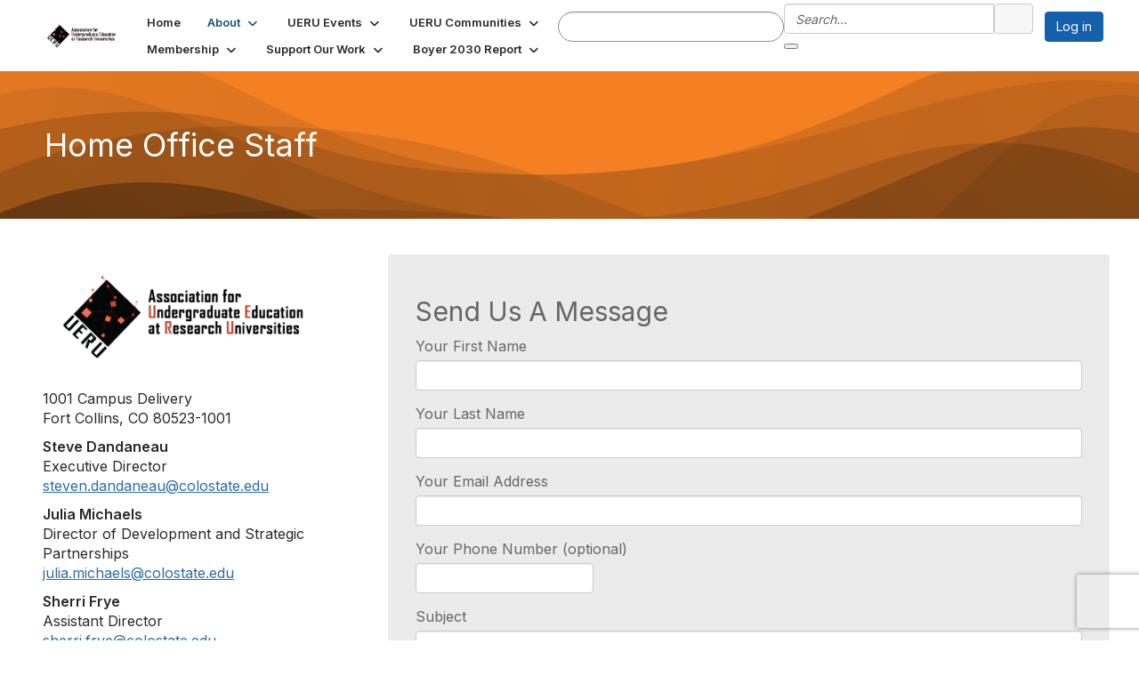

--- FILE ---
content_type: text/html; charset=utf-8
request_url: https://my.ueru.org/about/contact-us
body_size: 67914
content:


<!DOCTYPE html>
<html lang="en">
<head id="Head1"><meta name="viewport" content="width=device-width, initial-scale=1.0" /><meta http-equiv="X-UA-Compatible" content="IE=edge" /><title>
	Home Office Staff - UERU
</title><meta name="KEYWORDS" content="CONTACT INFORMATION, EMAIL ADDRESS, PHONE NUMBER, FAX NUMBER, EMAIL, E-MAIL, PHONE, FAX, ADDRESS, CITY, STATE, PROVINCE, COUNTRY" /><meta name='audience' content='ALL' /><meta name='rating' content='General' /><meta name='distribution' content='Global, Worldwide' /><meta name='copyright' content='Higher Logic, LLC' /><meta name='content-language' content='EN' /><meta name='referrer' content='strict-origin-when-cross-origin' /><link rel="apple-touch-icon" href="https://higherlogicdownload.s3.amazonaws.com/MY/ff63028e-2845-4261-84ac-32b75ef054be/UploadedImages/ueru-logo-higherlogic_mobile.png" /><link rel='SHORTCUT ICON' href='https://higherlogicdownload.s3.amazonaws.com/MY/ff63028e-2845-4261-84ac-32b75ef054be/UploadedImages/ueru_homeoffice_zoom_logo.png' type='image/png' /><link type='text/css' rel='stylesheet' href='https://fonts.googleapis.com/css2?family=Inter:wght@300;400;600;800'/><link type="text/css" rel="stylesheet" href="https://d3uf7shreuzboy.cloudfront.net/WebRoot/stable/Ribbit/Ribbit~main.bundle.47bbf7d39590ecc4cc03.hash.css"/><link href='https://d2x5ku95bkycr3.cloudfront.net/HigherLogic/Font-Awesome/7.1.0-pro/css/all.min.css' type='text/css' rel='stylesheet' /><link rel="stylesheet" href="https://cdnjs.cloudflare.com/ajax/libs/prism/1.24.1/themes/prism.min.css" integrity="sha512-tN7Ec6zAFaVSG3TpNAKtk4DOHNpSwKHxxrsiw4GHKESGPs5njn/0sMCUMl2svV4wo4BK/rCP7juYz+zx+l6oeQ==" crossorigin="anonymous" referrerpolicy="no-referrer" /><link href='https://d2x5ku95bkycr3.cloudfront.net/HigherLogic/bootstrap/3.4.1/css/bootstrap.min.css' rel='stylesheet' /><link type='text/css' rel='stylesheet' href='https://d3uf7shreuzboy.cloudfront.net/WebRoot/stable/Desktop/Bundles/Desktop_bundle.min.339fbc5a533c58b3fed8d31bf771f1b7fc5ebc6d.hash.css'/><link href='https://d2x5ku95bkycr3.cloudfront.net/HigherLogic/jquery/jquery-ui-1.13.3.min.css' type='text/css' rel='stylesheet' /><link href='https://d132x6oi8ychic.cloudfront.net/higherlogic/microsite/generatecss/bba62887-48e4-4a80-9fec-6f113268a479/f65be9ea-d1bc-4885-bfc4-ba6ec1cf7b08/639039151479430000/34' type='text/css' rel='stylesheet' /><link type='text/css' rel='stylesheet' href='https://cdn.jsdelivr.net/jquery.slick/1.6.0/slick.css' /><link type='text/css' rel='stylesheet' href='https://cdn.jsdelivr.net/jquery.slick/1.6.0/slick-theme.css' /><link type='text/css' rel='stylesheet' href='https://fonts.googleapis.com/css2?family=Inter:wght@700&display=swap' /><link type='text/css' rel='stylesheet' href='https://fonts.googleapis.com/css2?family=Fjalla+One&family=Libre+Franklin:ital,wght@0,300;0,700;1,300;1,700&display=swap' /><link rel="stylesheet" type="text/css" href="https://d2x5ku95bkycr3.cloudfront.net/App_Themes/Common/PhoneLogo.css" /><script type='text/javascript' src='https://d2x5ku95bkycr3.cloudfront.net/HigherLogic/JavaScript/promise-fetch-polyfill.js'></script><script type='text/javascript' src='https://d2x5ku95bkycr3.cloudfront.net/HigherLogic/JavaScript/systemjs/3.1.6/system.min.js'></script><script type='systemjs-importmap' src='/HigherLogic/JavaScript/importmapping-cdn.json?639039472266951079'></script><script type='text/javascript' src='https://d2x5ku95bkycr3.cloudfront.net/HigherLogic/jquery/jquery-3.7.1.min.js'></script><script src='https://d2x5ku95bkycr3.cloudfront.net/HigherLogic/jquery/jquery-migrate-3.5.2.min.js'></script><script type='text/javascript' src='https://d2x5ku95bkycr3.cloudfront.net/HigherLogic/jquery/jquery-ui-1.13.3.min.js'></script>
                <script>
                    window.i18nConfig = {
                        initialLanguage: 'en',
                        i18nPaths: {"i18n/js-en.json":"https://d3uf7shreuzboy.cloudfront.net/WebRoot/stable/i18n/js-en.8e6ae1fa.json","i18n/js-es.json":"https://d3uf7shreuzboy.cloudfront.net/WebRoot/stable/i18n/js-es.5d1b99dc.json","i18n/js-fr.json":"https://d3uf7shreuzboy.cloudfront.net/WebRoot/stable/i18n/js-fr.82c96ebd.json","i18n/react-en.json":"https://d3uf7shreuzboy.cloudfront.net/WebRoot/stable/i18n/react-en.e08fef57.json","i18n/react-es.json":"https://d3uf7shreuzboy.cloudfront.net/WebRoot/stable/i18n/react-es.3cde489d.json","i18n/react-fr.json":"https://d3uf7shreuzboy.cloudfront.net/WebRoot/stable/i18n/react-fr.3042e06c.json"}
                    };
                </script><script src='https://d3uf7shreuzboy.cloudfront.net/WebRoot/stable/i18n/index.4feee858.js'></script><script src='https://d2x5ku95bkycr3.cloudfront.net/HigherLogic/bootstrap/3.4.1/js/bootstrap.min.js'></script><script src='https://d3uf7shreuzboy.cloudfront.net/WebRoot/stable/Ribbit/Ribbit~main.bundle.d123a1134e3a0801db9f.hash.js'></script><script type='text/javascript'>var higherlogic_crestApi_origin = 'https://api.connectedcommunity.org'</script><script type='text/javascript' src='/HigherLogic/CORS/easyXDM/easyXDM.Min.js'></script><script src="https://cdnjs.cloudflare.com/ajax/libs/prism/1.24.1/prism.min.js" integrity="sha512-axJX7DJduStuBB8ePC8ryGzacZPr3rdLaIDZitiEgWWk2gsXxEFlm4UW0iNzj2h3wp5mOylgHAzBzM4nRSvTZA==" crossorigin="anonymous" referrerpolicy="no-referrer"></script><script src="https://cdnjs.cloudflare.com/ajax/libs/prism/1.24.1/plugins/autoloader/prism-autoloader.min.js" integrity="sha512-xCfKr8zIONbip3Q1XG/u5x40hoJ0/DtP1bxyMEi0GWzUFoUffE+Dfw1Br8j55RRt9qG7bGKsh+4tSb1CvFHPSA==" crossorigin="anonymous" referrerpolicy="no-referrer"></script><script type='text/javascript' src='https://d3uf7shreuzboy.cloudfront.net/WebRoot/stable/Desktop/Bundles/Desktop_bundle.min.e5bfc8151331c30e036d8a88d12ea5363c3e2a03.hash.js'></script><script type='text/javascript' src='https://cdn.jsdelivr.net/jquery.slick/1.6.0/slick.min.js'></script><script>window.CDN_PATH = 'https://d3uf7shreuzboy.cloudfront.net'</script><script>var filestackUrl = 'https://static.filestackapi.com/filestack-js/3.28.0/filestack.min.js'; var filestackUrlIE11 = 'https://d2x5ku95bkycr3.cloudfront.net/HigherLogic/JavaScript/filestack.ie11.min.js';</script><meta name="description" content="How to get in contact with us" /></head>
<body class="bodyBackground ribbit contactus interior  ">
	
	
    
    

	
	

	<div id="MembershipWebsiteAlertContainer" class="row">
	
		<span id="MembershipExpirationReminder_1ea972fe3e8d46c994e505b7ee1c9332"></span>

<script>
    (function () {
        var renderBBL = function () {
            window.renderReactDynamic(['WebsiteAlert', 'MembershipExpirationReminder_1ea972fe3e8d46c994e505b7ee1c9332', {
                alertClass: '',
                linkText: '',
                linkUrl: '',
                text: '',
                isInAuxMenu: 'True',
                showLink: false,
                visible: false
            }]);
        };

        if (window.renderReactDynamic) {
            renderBBL();
        } else {
            window.addEventListener('DOMContentLoaded', renderBBL);
        }
    })()
</script>

    
</div>

	<div id="MPOuterMost" class="container  full ">
		<form method="post" action="./contact-us" onsubmit="javascript:return WebForm_OnSubmit();" id="MasterPageForm" class="form">
<div class="aspNetHidden">
<input type="hidden" name="ScriptManager1_TSM" id="ScriptManager1_TSM" value="" />
<input type="hidden" name="StyleSheetManager1_TSSM" id="StyleSheetManager1_TSSM" value="" />
<input type="hidden" name="__EVENTTARGET" id="__EVENTTARGET" value="" />
<input type="hidden" name="__EVENTARGUMENT" id="__EVENTARGUMENT" value="" />
<input type="hidden" name="__VIEWSTATE" id="__VIEWSTATE" value="CfDJ8JEeYMBcyppAjyU+qyW/thQSgIuiml11epUTG07PXS0F6+nHrjKZF1H57Xe0s9GIZ1O1Qt5DkyCBPF+KVm5q4wcy31z8injCov6j5zkrfXxmDY0CZoWirXKZ5lq1yphtXrU04Il9aiiiVURPPtGsezsci+EJk2T2kT2+EMdNGwXr+x6JOK8sOyx4p8NtN+y6u3p839/iaJ9/QumjcUHKboK1An7xaBPeKvOSLXGwXdM4Jc8DAleA8hO3ChE3u15Y24Ck0zJWruU1YDXpBp+heYyQE1o+glAtjG/J6+sL74pkx3tbgYNmbUA+WAFrUZYWkVqkNvKeffbh3h1JQrwMV+dLdvDLX+nQkXqN7hJYB0piYPXS1OlDralvs8ji4RdISUlwxEDIavxnF0y6PiEjz00SxL4394XMDWIAT5o/JLbkiwv84va2P73l1jbrom8rHETpphXN53zo4WgevleB5GF8bg2fZmyx9yihWrDzITrdjYdQIemtrHfmGc5GfbNVPoyTYQzBkmwhvxrn9z9vNo0ixv/Rs9X0hRqMtthvKP1rsh21wNKx16Tmp2ZHV/Ktpi11l92iKgy6YcSh52BN7yjLxxXyPTJ0cdc4FVdR3gAjY3e5Zn8gqYqilCmLwjU5m8n9/qQ1xWGS5Vluu4TVdC5l9qdykWD8ZJ42Num06uIrIYQ4I3CHqUDBMLu/fZHfia3rZ/nTh6GfzjFAmGLFh2wqHEZ/FZ5mOk2+I+iwtFX0JXqHu1++rdy4T5HJqCLlPr6fe97q/RefJS/P1ZREZSbLX2QodUsfA/uebuRPKFV81LpCNxUd+RVazQx8Lh+6G2p6/Hnphix3C20ozBITVwIx14nvgx3xpqNkgexXtbdRA4XHBFdZwtD5toFFhAW50iwBn5f1uusP9EnmYMZgum1q2hdsVPWffYCYOZ0rtF5jkxgfL05TQLEu6xNS6ZeVboXjIzRj5b8KE760zjF7rZoqNKLJSWdAcNeMP/U4gUDbhlwEUfFZZ2joObdFu3IBBwW/z+jc5uMkWNjHpY2RYwSd2fL0rK2eWosUMgfMznTNE32R9wNtHRiDwEREIbROsftN8Fmse/1YdaSFSNG5Jpq/6ecg2i7MkB062OoayHGq8vqlMK3hPiiSBGSSsJYwO4z6HIPI2UqV8STzfUOYyZoqVD0FX1e+R/8OTdviDDgrRW8EOkYiO86Hd/OqPslxVy2XdeqEvgNtHw/B/plJqoBQa0PPWXqbiyVySiolyz3W4TygbD5yQMm6CJZWxreAjkYM1wnztKp+3r3d++LjhpMQGCDRYB/FIOMTeVmYvAovpQOKH4000cEncLlbS3wyWXJL97gh+glftfEOy+hy851VnJ2sw+z4YON4AH2AB1aMphGELmWXC07YW5ORJiWwPecgtIWRQqTaY2Abu3c3PWcY6OyndJ0CmrbZn3cTQpYCQqi2pGwrDBVc/gd7y5LIzRG9QULedJc6JJRe6TrY2CQb3ebcdDQk7QqTfTBhfUAFw0qd8ZUzSjZT78cYUQlF7Yneg/FBl3p0gYbx8uCsu8YY3z1P6Ved3G1ptcbVW05tjusUrJs4RKT4I/nIQZSJXo0v83Ow1n2wF85ah47s8e6H2VQrab3MJ6ktPxgqqSajGMZoUIbvwleJqYk9tYtZ+pjl0huqSavlixASmvQsjkrQ9AgS6pASDmA8Va9b40U2sewu6ZJq5LSWD2O3bpHyA1WQ9DRAOj0Nt6AdAVuNtqw6rw+SEayyHe60/uXao3uKw6Sgie+GMupTS3bbj0jj1IWXK4gWOSpvFFu62KwcNenw+10XW+M01RRiGBsvehEHLRWnd4263yuCvvDCfE5tG7lZzHa/SY113id9U966XilbMflcUxUF/E6meLgh5V+ooQ2Z3b193VAJANYcm5TigicKauou4Up3vwtOI18J85bv4lSKg87odyRO57A+XUKeyG71HApHhppYlV5z6Y+wRhR1DkP+/ZtGqtuwSxyqTw3djotWrdK5lc8sQ6sh41GiBevdsw6eAZMYNA6LIxbzkOCpAuByRq8/[base64]/4TID3jucfEMRGhUGxcsGw3qR1Py+HLpLv9tmx0sUkCuzzhrx90K73Wkn7SDEn5BhATHaoVGY/TcvYRbt+95D3AlW1lQGDR+JD0uxi4PGbBw3xKYnlnWV6TQNhyG9+5ESP+oaqk63O/osoA/ZjxP26SjcqkOJlziEi/69f9FLlYrBjZlAqxC9o7eM9IcP9WUYnkNjpclxyCBnR8q+ba+h1bgZgX1c6vPl/Q30UPsOBw++4VRyXT9nmjz/qWdKYIA1nsBlVy5Rbsev9i7rZhzs32l513hCb5TpD8g19q6W8/UUu297g/MR1LJdT57870/t34UgexK018TAt/GCWPVeP6SFa0fE6mWukI1PMwQb6wXCzuKyQxbFNYuEXJfBirc9C/WJIpLr3GUQYF4bXUXoXwYz+A3XW/0Bc1w8kMzDFh9GUmIJ5+MI8mAePsunsORXf69oJuNxtQTT2z4ho1nVg1yKTOO+sbV0jakgtkI/QGikYnoH8dk/dC2JYjan/[base64]//yJ1wmoxrmxwgS6IvwdOPB+LmliM80edSYEtaqnYExrTA8tqVlyrBateH4TdDrtYkU/[base64]/NmHhw43wEVa2JPc4GBNKocwSZLowfvs7YpoTdognk8UMYzfQdKtgomyKFfvjZLLsc42WDVGTFh2pcnob+9j1sHfZTrbzOWrq5zZC/GdshpjpqrhAkXgygUlQBdxbphOXBVBD46Ykw3vVhKCxX7U5sOfnGBUUzdk8YP6vnfu6hXul1aXOUu9yLW53DY5HJdMwNhfdGjd1W1fRQaT3hS5oBPiveFLbX3v62J4ZH3/pINHjm7/zjgiNlRCrBJ1cAcfHdV701fL/3gTYeGELCXq3UebpBNSYog3gQW2f4hv2MYxuyMatb7Bt5VpjOx/QRXm+jzSwIoWqP7xcls/YyeYoyhI+Q9xoZNdv/zb09smQQoJMcu+0rhKxbcFbZJn8LF+u1eYN5hDfwGB3JKF0w2gi0skpXbAFuumfMQlOKHy9r82brJtS4d5cAlvY9YFMznrjA7DW6LvFOmDm9BUa1U9slEb1STAZlN8JdbBRyoksP+QFupzsVG/msAy4/34Uziev4n/9hj0x/cnkZFJgOM2TE7REpW4xodMa+dbSCmInARIW+BUwvyUxh3s/T6Y3S7Kewu3JsF86eDnvV0hFrxsD9pv0MDstpw6Y6tHRe6onhR2RgEUslZzshdSUxAKyAxDNNi3CcybC+M8QMevJPcbHXL8sZcQAVJ6u8PYyNdE0EeRk97y5duXXSuxL9vyFMlQCMD1hbdPojPPltNCgB8URyj/2F5g9C5E3IofWYWLcdGGfhrj29VKSlKtU/55GLa+hNkN+PVWcx2cPgIYO40/P53+xYYhehGrjyHLRCW4Ny8pnOJ2aFgMJO5GkhCUDry+H4d9gRZnQGilDv03wJusrPHIrioJghMDyxdqd/dUEJtxndN98x7nJnkk1VrNUpBlCtgHyolhaqNa5/hTsJjcDwdRwFK/YOW7/29GgRkLAqeO2KCnUo3v3WsQOnBR8x/HnUZFZNWPFzISOVje6xN7/G+iwDXr8yVCo+kHR0zxs5VAo4wyqBTklm31KrQMNOQPq0NpnOYdQmtCs8RAS31/WUkhwaCdzjrUukYRRzG3qR3m97ryktbyCj3rRV3USBJvWT+eJ/XjDrHVOfJ/FaD+b4KY6f4DhMwhdCwX5qDLM5lNm1wYytxr6DNuAViMFwFef7M7glH39j9lg8VSq8YphPSkMZRpNBmJXQ3tf/M7E9E43Yi/kbc7bWP3wg5dUMerBwQMergbO51NjcA5DvssvkC3jryyv+shmSDNZqUMSUslyFaqNjGwnpUV1EhX4vetInstwHZT+abEsrEi0l0Pnxyr4BsP5GjxP9Uz/rPwyfWXQ/PGHJz/V0z9JFSsjhBxq6YqLkFDAOuli6keyDJ8UHzyQoPKjwR9gxkyx6RGIKtN0ZYhPJaW93ehFoyIAeQQxYLZbIwLSmkScpoVh6arueNplwwPafKY0vd/it1LS4reTaAxjIbr1nCBWu68z46F+/ExWZRdh0Va4B1VGZ4BSpE/YgxLELEYxFsk7F1d0jMYi09MwiNntYEuaPbzj08maZSgOt/pkyyyMmSDztWZsa0bVTvNzI4Qk0MMiZ4O1DAxHDzFzhxg5kdLfWofaYT2BXLHqtvoT2GcfK/zMwka266gPKvRB6RZCSCKJ8KBQlwxNCnUT3MLwbWYNOmjbReEsAMavxZ+RMZR/[base64]/EUB/HTngBiMtPq/qiD0dGJ1ItifERM4YHjyNB/wFJ+R2ZUpTtC2ffdyUM8/oyolr94Yz0IffLErAYSJBZpM5Llqqb5Lslse+4DnKzU5V1ik/2YyD9kVgo2SwLT3U/7QXtTY/EtE7USjngoux5jMGhNSYlLGiYIf0YQfbxEI4dNfZzQuJzNTmz1xkn4PswBKeoBmYYMY4mXDNJaTQxffbDnfeD+sZGYJUCi4cOPbXAtFOtCi495TD4dqQSx8WbWKzNAAYrQXZLnnLUX2PsFZM5hYC6Qsy4xtWXsWrKaYnged+4MQCw4rK8BYHi/4wD+nVEQ2wOvsbGPfAeGmmYVjAV6wS8bb5/hQarqNjH2KpZN2pflIAfqvRMgsAklVBcjkqfsXsHr2C/Su8HP1fr3QZLtlhxnqmkR/7f4Ya6Kon7wJemkdlUO9appF2vd7NSbFuxSB0savh2vtiKCH+zw2ZiPDeCYXZvoCd7PYgjUy8a51rLl7hIpSCRBc+BwrzTdvjjPIuuXI3769n8B66vSi1i7wWbEr7tw9drRfDdNfNaTXcYRbE7eEZgZdiHuPJ4iNiDx6fBHDa+7KfbkvF7MCSLmNWC/Vze2YT7FSWu+5l47bCicVxNDvVK9PqdKSVfDxI4w8KB91SqGn5h8tKS9TVA/xk5VPgrWT+c2SeXZqhTeC38JPyvepuSoWggdk7n/ise6cV4It9WUH/JFZLNmHXGygrKytEPANMDtvfJ35IH2bNw5Ma5yRzTPoBX/mr9XwC8I0E1H8NRs/ZbGx7I8oZCQ/[base64]/rHSpUsMt1mCwe0IPU+jhw/gjP+j/32kw//L0BL4rW3RvVr0AkkFtxpEySVnn6VK+9cqOhAH1OPhX/[base64]/sN9VVU6N40AQV9VOg4yCH2q3AVz3raizeokIz2pKxN+Wo/K8y+4ZSCx572PwCFgSDzSwnZoK7lc/uRgzMB3e13Vx6Ms80DCzUpGKnkOvaWvJ1LWIY8PfYwSeHnlUBDL744//gY4rbBqF3E6xPYKzajBtNGxr6Bw31bHvcQroLOCLcPbvKtAsZDut7lxPqlcOrelDGMnaSyfVFP0NDRulWceAUz3MFAmwHt2LW4Q8vb3vUcRWxOWKyxrzZnjFM51/sQchXTjxox3wR50CijFNfHjMOax68QuY/4V3SCGz76qX6tF7b7BHV1nT55lJ/[base64]/pTYY5GMRVFN37t3NjHwqsNcNyXJlJkppoaiLX42sOFx5RPMXDmrLSa7z7rEWmRa7UaRS4tdQlUifiE/m5vmGCkIosidWGuGbxsPp4hrTxxv22RHMznOUwCEPnkEizF0qbBkJJJCCnCgbLAFt9Vc9TSJXy6sKcP+KjT1rFRXvMW6xoZEOTbGOKbedDnRzcgwNSdDRQ1hdOtw5YteawFuC4TJCixy7CLQ/sojmb5KYAJfQAFtzENjn8JoJiLeLv2sgS5AFtvo64FKKg6LpH2ovbr1h/v0DPeuR4MY6ybFAAIiRFlpf8fC/dNm7rj4mmihiIBgyMWrCOUsUvV3BdnaKzPG1L26ZRs0ue+sQcmDl7AzuSHD0QDp7urDMouPSvjgH4FS4MZ2L/[base64]/LQRu4ttkaD3yJfhXw+V3t/Q8dpb1RQwYEGPG3rkMjpiPhXApvml4Zo/QH/FybtF0Y+/yY126UHHKDpxiki7zPLvR8c9AAoejHc5Sgg7O5nt7LUNRBnI/WDJ7+Q/tKmL1Ys+qlvP45xe5K9FClMn3TmxtUo7UWOQ7IWQh58Uf/vGm4ancWZHhGK8F+l515qvvxAzKHznCw++T0sleqSKXHbyt5up7/XwI7dbi8bCwtSO3nUAmfQyev4SM0w/Zfswb2TdfaOrJpwqlsqTbOgGn6ZgNcKG5cD/uh+m24W8aEEyxRhJb7ZekYXFa0GrtX3V6IrfCYhyPWFkr7e+Z+TxpJeG/LxsBVR7n6JCt+z/kJAFkstl2VwiSTTQeJJoGdo/7zWUye6T44hntKtT+ueVZS30oSr3GN489nn1lRlmszEpmcw6Oz8sn80ou5BGIfIm0Oa5XW4kYgfxBzLFKT2niI76qozwetYuPTL2RHbtGhVrF9pebOn5WUZozVAITnFk6aiSAfGPFfWgbuC0cSjW3qSWXrXQPprFeMNOfV/f32b793xuKUxJCn735rxLjqzng2PZvuDsLULq8N6Uo1/+bCc+74q3w5pk5p0/1vwoV9H+JiGBjhVIv3f6w68ky2FIKkLPjcqrsXmtY5IXjS1ZEKPHPnPOwotvh4o32w1Sbe5ZBzWeNls8dhcamceV4j9zahFiIQR6Mx0oBVN0HP8A5GRB3Kmw21Y2asddAjBuI/cnf/JZsF2YcD+QMa7cYP9gJ1+tC1vmTinYz0QShYznqyXSXMEJ6OxOiFxEgMihjTIaw4iHTNw2o4/w+L4x1VNmHA9ylepTgLD62KAAsN5nL2AUDOOqAteKlvmY28VJrqDeZGFqr2NryMB2tllMa4fO20tKFowdLzXwPKPZkjZ4RaW9pzIsL+41ZCN+R9g9rkeJyQQeV4PLR3AHPlYExRgFhCd6H3sEhGfA4L2fSWw0uNtg3hilX/UsbCOvigcke21voAkivrdANruyW5ECCYNyl5lI+FgcwHGcAhjJMYaFxwsszH2RDbgKZUDchTmtOmq8km3JXlYWu9RfcB+tdM6WPzToDQ8PVUnqGXYW8Joux/N1+TNuUZfCd9sZi46v4/Hb0WGmVtd23o+/juMCSXCRZFobT5l31oiDBe+oQaKyN37LyGU5U2YhPLfN1Swclm1U36zhIJ2M/mPN7AmrjdyZ2JTDpszojEl7FSE3et/tv+3+yM5M0aemT0gy4z/L32kXOHOmRgBJsXMdiePhZ25ghYwmhpMx3jNC/+BSjEXkGlVq5MxIpWgsTKmbgJspv+3WusPdzrL3oJRY8UDy7Dn9wRKApQ4nZtTKUMxeF7V5TS5XNZvyFZKxuYnrHWiKmOuzkgK5effugdSWL1XkWfljYCkBLf/w11htn5nZ2I1qwnLdfeMyzupfvlmksIn05bTqAk1PJhf8uTIXMvi3be2q/R+fqoyy+gS1V2Dx/B60i++u/eJeL2rKPmmqzEBMfGQHSXo31U+VaFGQdQRl+5y/62TdMnh515rQdVla1VmSWodkulClQJNNcS5o/brcCRsRy9ynl1FLUgZUKlgUMKmbF9ktYTO91iA6H0gP3BQk08ZuaO8m0Ov7NI7/riktNI/KO7eU7UaZiX4hXpCp+Qu58QqEbAFnOTg7IJwTDpZ2dSUIujcAisOtdYO7OZzU7zMhOfBk/ZgfC6JVmyznbf1rqVffCxGZyLR/8lRQJXOijyBOKzu9np5gj+NSabq9aQy2wpWYxrKzgCoPZ4cAOr72A+Rj7sz9MzdHZMk7dsfhrQ++zvGwPH0EuzNHUDTNfgZMS4WGHN8oX5FT885o+/Yqnhl+BdxHKsDUQnJcoZkV4qDdsO13YkKy4qSUX8i82HkFu9eg6/MRXIKIKIBVh9gM7ttl+j+mWQMfB6xMAmMzusCUSjXQ4R9ifVIx42/BGBVILk3179iasVPpmECgw83Fh7ktofg19gBcusMry2VK4crcJqvEfKnMDDUvZOI4qTNiJwzrj6HVcVn9zTMo+Sv0wtxnqtWXEY+pW45ZD9261PJHNszL3IM8nyxj//OpmFgSgX8mxcz51aXTwDkAxD5deK3ZDo0eZxIgPSBKPzdK2VDpJxLKkbc4WZQqGnezUSlonJfGp6iPZLsl9vFtFCuEyfOn1D+Dl2+GZO07mgRaR9jZ51WA4ws64JIvjlvKkqkwoX/CjjFRS9TIaXNXaRsUobXGUTw7EEYMmKbVsnAMMNhdQXh7UlBvAg53ICi2MQ69hyqU3r+QeojyF2KoUtL0NLUNVz/gdc0gokZwM9GjsL2Y+a9r5Fh3FeoBx1BpuLTQcFVi1K3We3hjJAVceWAJhSmUWEluRql+8cSp3KKmbXMp9V9GAb+0pb17KE83bEEKDA+YL71G8hRz8HcyZVNsNMpcvm2/NJi/dlTSnA0Yhu2ZoFt4Sd3Ps4kMbguLhrEeWFROzUeAp0R7ZDOOCpmm3gKA5jaywUmcvIS2+1g/Kd2lJRScSxBksq4182ZJ74QRAqh6fE7kuRyHp3p10esHBkjH9ITiMOkPTZze5POBHJORCmWBr6pDFlMBhU50MrwwfdTd9P+REoqpIklBgf9/tCGMWLMdWkIvqdm7v3XyZRcibpZQG80291IU91ZDWSflYjbeJbVU8ssC1tz4JqewfITUFeyIkBlLPr+S2155CLiXx+0h2vRR4X1MnJIJx14I0dVqiAzEW6/1eWQVxRBCGXk255KWzus6rnkk2FbofUs/gWeLcXET4REI0sSoRPiRX+RggC3asjxdKIryGnGrCTfi60fxT4oxsZ69iJpwZj8P/NYTzJNpCrRCn5LGscJw5WZiSag2X+nUBhwT9JfDP9gWKPslySdFXO0LyRaNEJKlkwrhZfh7FyvC31LAEQcdNiotJ84VhrkvgmAvVlLYAZ+INrOoa0cCHT4ErKmknqUDw82PDZt+myestiOPuC1bS3rw88ptZX2f38X4aTVhEnIxXVXkRbFqyvN74KKHeZlkozkrHQ/FfZGlyaXpqhrSXUsJBhVJ4HV0CAEchwLqayc3c20GTrufEMVq3JhhO7JO82COr4tQ0+ywt0WRr8e6TlHsQG2/YfMKPMrRRPg9n0D/Fz7yUYTBW3gIzI35buBG+fa5Zs4ruv3weMULsr3UxwoReIdloZXCnsFKesQHXzH1kfU0iYd1z5K9fdWShIaz9IjsEQmKpEHHJDcNO6lemuyTHREesaBzQnqLYy/1TdD5UI9qrtReHOU5vqodZETfFBZavlw/74FLH+8f4/4Zennf8M1VNABT371Qq3JFRQ5yyeKUO18r1vE8Z2yoxVFyOSrxWQjYDDD3LDUbDVXCjhQ17K6B/vpuSrsL4BQ5bHQW+0Xd6QtJIckLQs3bbiLcRBBKGJDYgnw+Oy7+7WJJjkUDVy87JC/CF3/6FKHb8CJ3abR6xOE83J5iILmx3RDwIzNhjvrW02+XcMPr+04ABjYJCpA9zquyfdmalMoRhymhwKbCgAhUsn0aaRSWKRsK7Y1O0upa09HYw+AkIpCEb8iJ3T9x/2JoEXDmEZj3fBLCYjGPuk4nVbX/y2C9WImCX9p57COxHa5j8ItPtPdjPVt7xc/KJGWKwA/ahAdrRuNOTQmx7kzRmeqosgBGXSppqH0N3RWEpOksN44wgnuIDPFDDbcDQqS8kFfUJW3bTuPKI7ANbArlJpSg01RY7ziVyOxILiSrMa0lzPKh0t1hunv7kkqtmdCdjI2Tl6whMIDkLbmXLXeVuFUEDixDt/1KGBzSnDSGdhPfvo9/Ic3Bf0ew88tybQ+kDvNlwCVYGKqYdksdnmpazkvvtmtQQS3VsD0YILRfxJ9BJXINMPTxgY7dgh7AF5Tri+UyhEunC/hV8DWz3WLVhsrZEiMQ+MxZzUCe/Qei8LqO8Y0bc7ti6V1Wgrb6XUl5HnybCEIRZLNr9o85ceniWlx4M6k5M/FKQlcX+LssULBBk6r8gzOIYRt1nfTsAkHDUIPJsG4/WW4cy+0X6bdRkkF/DoZyIAu994+cVcfwEWiiKBqK17hDiJzHSsIE1MlSvpmonyUSyhGk6n//gokRrOtYUsL5LdAlYU3By+nHKNMdjHu/OfyQS0lslgJHn/eJoYOlAUGJKS+Fn1OtzDSyMqG/PH/ZMsx4mu7DsapHhnfLDzcggmIzehf4Zhga8XoGMYBV6sWWksBfxpWwXPvPDx7ynCTCvSikh6OxjGqlH8KrLF8jChcYWASeKQ8tBzMMNOlF44v1g2U/RpwycqlOHfjwOslKK7j7uW14VH8gzq7/QQnM2f0rUVg0dIgKYmpRLe0zFw89LEdUp9WhkHMl+TXnrTSnlR1h81eF67MLibLON3pPMlEIRzxY54rR9k0S6Ah3m+hYNIndeXq3txGgR1vsdXI4tYd5IwtH01sp+kOHSfDcwNDL2NMfAE67NSqCvUObwofaGJFtzt6/SmI11jk3z/j1cqOX5EuB4Ci/XV6Vms2fKcf22NLWEAoHD0Pj/GIEnvXNKpwmN8fBBohLxNA8NzESehT0+5kYRS6nbsWazSEVlC1semVh8Kfa6ZCreylYyqvWtoRJIPI/Hw7HE/S70qxctqxyZmcnlS0zUCOd/tn6Z0au1Zbth2k4l5HhdJqKQ8WfQAiQwgck4c9TKLaW3mUV/V7lWzNrXPsEEoYbj++givG+lXvpIoqqfb51vLLX5+237rK0VogcruYlvbL3vORY0rUXoah32Sj/mJJwu9y1IJ7U8AAFs6+mAaMjusMft59sVWcKYKMLNDtEfIGckx5IO0aYjR7lJJ1L3m/oiZzKcE/XDqgS37EMtGyTQr+GvfgxjWjzVyBW5ze1CZ79BBA/[base64]/iPZYiZmebUf/ar1G8/nntjz8z8bcGVf/UCspVtJI5Y/He1oRs0RO8Z0dszosWu9oVJgdGmxSyUQe2QusNav+Mun+Zs4f5DucMcT0raxx82O5U+sZpPyOpHTgu0gN+io7eq6ZnlEHrzqISNXg2s/IqOIK78P2aLqv0TnJfNy4K7vyGpWNc/NCcH1SgK4Zuq0cnQAoHBo8Zc+2D8I115jd6aXenj5/gCaU2KqBOeDfwJcLjRDVC/Tf1dfBL+rjT4LwhJcvu1FyAR8jgMaMGsEknHz9iftXnqITf5NgEiZLlIkd6Kst7hPVVbWoLZUsAFd8NTYE9OLR6QeLgcw9/AMehgk5+r1IXzAqdbY8NfPOjxDERONT4ZWxTk4EpiYUdm1fxlH8FaWs2vuWRJbpWw7pjoE/[base64]/xU2wLpJACBwfzxIsUo0SZaVaUOJ68p3zXBnsSYrrnhFal7oM0VpYy4UPI1AzFN9QXg0RbeJevJzlsB6PWxOWft+oADjpLL7thkqfpPOllQCuZU+fiXSLeVSVBhfmHwMpY2wpH/POoEh+qDN8vHPCV07WefMoN1WGeJGdDF53zyLbMvomzgh1ErCI62YHPB9hORH+JbIg93Yet/H5VXHDBvNZSY0NMBmYLD/thEONQLE0TsSTXX8kh2X/uztA7DASAeMA6MH0I5AnPwAaQUUHJDokxLDHnJZjAXHcVLCcYhtWJs0wPeemAQbJyn6irnXUq6wOtsv2Mkvm5NwlJ9WzkCTyWg/qEy4fcO0Sp6EmXrKnRfN6vnlZ8HbnLKsJuYuK+IBgMRvw77oZ9Q2puZ4MFi/lFlXz8s/x1KVXT+7BUyopSblSbFb/GIXL9f0fjgvpzEtv5Nv722H93TROnpLiXcfispbT3Q6fq+EAizRt16R0Lc00fk+OHUISbSLBwJHmfMvvcwN1+WNJhs0Oic0uFdpz0GuRNDTnwp6QI/ZluGynbOgVVtJ1B3TDroRhX7JsyBZUyiWNhWoQLawEcFnmgsfpum5OXlUu6lo2BLUSsNKyK/ILgmhGNSL1cgWUqfwJSFS3nlksCHQYZ6K7s/hx8gPaMzoVlhXjLqiQnctRovUDMTbCcAa0tYM0NX1u5lafZh3OdxTq04f2OUE3WT6PPTKK5xH1Vl+v3BrSjqKOfbx8dp18p8byXGOm1HJ2KUtjzc16HMmhouSAR/vv5kOnZOXeTeBEqAsbLCsslUafx4ZW2s3e1rNthg/jZ29DtXuzw+MBimP/[base64]/jQ5TptQRE+DEET+ItJd8pvBeHJit4T7FAqJ+R7mOTzIGktmSvz/z2C2dNyDfto2XAjQ/Y4dO0gQcLTaEg9vxL5j17LJ3BEfhOxtAMaQBH8EFsPAEaoV9TuX0PaouMnL4oySqpqiabWLjmcLVziMJqWj65XNDLA15B28fb5GRrQcMknRVTUiShArZwzc4PlGGc5ExyL6CR3+U10pwCkLdP5eDhwVh28IxKQIGLni1xa4whklzpb6WDHZy/norYiy/[base64]/5FSbJdgeaI6t4UQuO7yv/qbdrUpe7rIHDNcrLtYHnYY0GgfqOzy6eRM34gg+MQGYNhlrk5QrgcKolZhEPVV8G0OEPN5ZbV+eAUyCMFs34febjwtnIliXr1fPyLrKfQjVc0ukeEE9Fsy1Fo2trv9whCvJM4imr+vqAnFpNDG/[base64]/VLSgJe/QnK0648Np4uQHLZT3KVVS9fn6+ZpO9is/MpWd5uCEI3YS5HLZdp+NQhx6/2fPtP9qOlnYZaMlYKo8NZaG53qTc9DNQKfL67zxpdjLOD0BiC571xfgRXxRJjHhCiLvlaek544xU1ka9qhNHW0kAuawHsxxGuDdedCLfWlnrItqMwsrix216VxOzsxBYN++yjl7cx5mMzm14Fy/lpIKKASTEm/uDRKvszm9UT6VrcPwhb0kanB5VGLYOu2UVULq/CBmHbxVi66FEgcxd3QjFsfRX7JTHWiAbhKyw+nBOZbBoi2/AWx0of8QIRggkoKBzP29315oungiH7YURxHsSbq8Bb2yWGm+IOdhj5UXO4/QfOPIHPf6bUuQU0vJsHIN3hHKPJHRELcYVgZQpAciviPCjC9+2iOzASS1dzhMQQjrmfF/1CyTj++QWR0A9m1AzJQRIyDi2oh1OBeeucM3hfb2oqmfp3kntjeEWtGR+6nLsWSvr6haoMzf7fUDd5kdxHt0VyTquBYucOjbxiVQyO31byb3hsc+/jukj6QALci4wOr5hJRNeL8cbJj6iGID3Jiz/5oTXehPKNkjXDmI+uEHkUatH/YMJpsVsTd2zGUB+HD3fi37nztrvHzib43pDl9bUNhlHWUMwYXBBrolIpwJLGtCTo8HKU3LoHjkOLJbn5KpOOuZ1V6Wr8Hh9fTDXkoYUBa1BpSQmo0db2mfcC8fyd9oFf7FWG5SkEDoxOfcEUasVrPzIw6wqSCnnVTntYCVzs/t5MsALuq98WLTi+QKGDqd5nLOW7PhQnAL6qdaCgOpupYAGUm3i2xo8NUMA+9oZShe/RZaN868lNSy4EXPdoe20X9ZIXq57QtIazA3YC9waB2kZtxIetKK9rOXRUnmJdD/uV7bC+t+oezEqI+/[base64]/vPDk7aN3QUJqwPvd8NArio2rjilXOH2HYNDvjHPaMvmZ1ypNuayQfMRlZagAZZIFmkRXFs5oKRunt+zNAcxMv1T9ADMQlNObVKkaAKZ0C42FMa9O/0bJc+dAAK0SJTVksoPSQntM8D+iJ6PgwTtiarYCmW6hD9Lr6S7zZXn4ER1MnA6x9fgtgIGjkBqLg+RkVW1CW7yAOjNC8pmR7jHkbtnjLPFXZ1XAo6L89OblVJjD2j9cXI4UQx80+qGJ6y1Z7OZBVxJxjjl12RVQZ0yFEdu79FA22uhVtU/oyCNZd6SZNyy7DUXjeaubMd2wmmRzZh9FMVNjzoqNbuBKIVyizRSUQUYY4pHb25o0p3kwFIsQx0rUEeuXGoW70OS5SF2k9KIR8tP6R3mfIeg29nxzOxRSyDgmNM+ncgXGEh8skJVrLTwzn8KYi3Y0/0jsii4ciFGYjbfw7XFlzusnTPaXdpZXaRhSUI4F7GP82jZtyKD/LQv0EGz2JVOwXknJA5LD+njp3thX1hdbHuDXj+1Fl8Kuh1PH86S5RRaa/tNB+NYsOtyDfVFT/ddTmb0cdZJoC497c4fXggU0NgO7VZEFSVqgJ/g4r/6kFCv1lLRbuBebseaLSpeC9gXILwuAxlBxeFZHD2XUtGdqdwIYG95mMDm76E00P6YyGA7+g9N8J/LECicIy1nGjz2HO1+T0tGWDqAAcba9Ko6cq8JI2hdWJsM2OGt0efyZHmpHENdBjxdmM4JdbkgEmM5sE6Qdw8RSJ7jPqc8T71abvFTuaLQh/b4eahG4XCDG5ntqMFOdBH1/7G02WFSd4iBQ0f/D9zoQfjP2SuXAjaqBCabtCjdOjKWNz8bVH9s4owNrnMWGX03WhscxYtUcf0l4jJu9Ziw/2r8EJf70ZG4GPS+aRNXRV3aBwaB6OvnrlJvbFoK5xFoxnP/z0uQjvFhm6q34x1b93zf1eZcHvoiAUYMcQX/vCrzvCWmnNfP361uzfMIAha8rZWuXl4CmVECdIjBp1sPd1guyHt49sinrzIjYyfrx2cTwwkpK6T4aYCPjt8JVwlQHaYqrWLDV3z1pKWCISjriodqRbhZoxuNOTQpPTc8XcqLV5oAkUhlcj7INdTl8gxQwZ7ongTtn2hcetI/QiemwC8cDfFPJT0LGb3CVHZFgnl2IA3mf0EFdxRO3C7LniFpWkQL2Jd5Dzt9jKTj7f1+D7FfhonslwqYeJr15xEAor45Y7SStJvhL57FEV7vrl9NH1MWKvYdVndFOq7WyZ52tWMt3eJYl/S93oBfXU16pJbxFuEUS8tLPGS0RZNzIXCT2PcpYseHD0c7tZJhcxG107p1kF+LYZJdH5edBO2udWFOY3acvI0NLAzNB4zGQVNNe4X1DXkaE+QsBX0qy0T9Kk1qJSrtM7Zg6oSJ43HDRC8003vAW87UdMCACPjs7eaAvJQiI/DHr64IynPldLAAy2HyHv1glXQ2IUWx4nKZmaY+0V4jPkgNZQOKPBII5swIf9f6qWpZNcVHM8VyMflfAgMGgZb4kkdd707QZfd8K9Mkdlmv95k2f2rVl4RFPcZcirwybhYySzpfpCxhD/X7fwj41gA1EKbVd5aTHJjsJwliNnVMF/BXNCYfGLZHvA5uf53Gizf+CSY6Fo2/tTlIv0GJHq3X6OZd411+bCDMb+D++haKjgP/d8wUzBJhHNxGBzVySOBara2+zL+nWsqL+sXlnuEaCAlVwJCFi+2zZr/8N/utFQQE56W+ZQVq1hNooTcegUS9BNkogmu64L9HToK7RLzX4DVALUXmnby4z09L7xf8g8Db4PjmCjeEszZ4QtDWuhn706t9L53vLl9OD7pOqCQrrTk/jO4xetzwR9eIPYgvaW5H/dsWsLo5hfxaR9bFmK16Ay/D6y0Hg56XB684rxOMLNXBJYQCOMr2wh3X0GAa0VvTAslYpGhE+9JmTSEFIpTkLvbK6rZvUV1xuVpnQwte3baw5+LFk6q0Jv5FbLA3s/2UPBJEwxHtaGFHWlCt/mn4Pj3Th99FIB30PTcXspdYUWm5gWbP2u4y+SSwDBDEIVUw07mlkvXNJV2Tkwgpvyh74JPRJiP/xWtwFC9g8oE3xsaQ/ertqrmlWIJETw/HhwFY94DMdU5txyFryihc4VHHiwW4MBjCV5TodJDvnmn4SASUX0zx+ARNsJJOiWgnyX8pKRQyZKUZ4XJ0HSXtDApaQCePEBi2t+N8qek1mOg/rWdx8DocOQwqHHrUpcbB4Jdu94M51hML6mm3Vz7kC9BHWvFtUI55ny9cPYiLo4uBQjOaNUk6+0JXBeNfWtcFg2ItAX8mHZ/zEJk8QGFioIbPikYp07b/EC/P5Y3fpz+wMeAeFsin9P3TfLjE2VkI4y54YJOYtiT3e9Tl7sbpuR0+Ved3HS9Wpiq1x5hpCAujSGgx+2V3+XZSOwXfMKoM8PBi4322oECZdIYDRJHuK9xkRALb+YsGUdqVihi9SoTGZPrK0+8u0UiIyXTq1EXXBlFn3Cchvg2wvvk6cGzbxzJoP3YbLz7Iy9Vjq22JgT/ua/uyAfjZOo5QL7IE/s4qaVFFavoktw3x4PyhBBueJ4cPJlb6klmt4eaSnNdmcexh0DTaNvGJXurTjdzX9Gmp8PwDx+VTJNmcpTxamP9olN0g3afJGhQjXTkdSi3B31idZmhXiqONITRaPvYAS40KRJbq/qlc8tetlkB1Ymr03C7gFY7fgjc3N0zCptQrOPUzSfZcyUNKA66vY7IamXcTBI7fSOt2C4i8HvBQlijsfgNFy/KdXdDC8pD5ickLnSvCo6RPCTcFabt5VfWhPns1cpRnLdcfYjRXlq9ZlzsFXeOOCPm+rYwiNx0tD95LvaVvd9f2TncEiAklF0JSAsozKt6k7qjicVC4dFkMWQbtCrSIr25ajLdfBOPB29zmXeP+NSYMQ4rZzYyqwHWy7y74tQ+J+mhzM9yZtJ/WqgsYKq4VBwcOhlWJajhCqx9gDgs4FI2GTNGuKgVHGUNCbLke2DjGxvPetyg3TaOSUwJ31lQH2q5/qCfqapfQ0/MDOacrg9Ryzw3tqQ5MxZFBs/y6yAXZxvurZ4ZGYb7ZMOlu0nlbp5cLcAw7G3usaI7LEqliIPUKk4sFtw7QGKlUlX+mhEg3myrqmonUN02QzyX3O6HSfX1TuoA1cgr7SAqtP44qwjsioTfbHlo0bfFsOi5RgiMoyhJu4Dg2nV8Ud6/NtVGZTyrP8jP1NVmSw13B4yXuuVtNSg4d1DPGa8M+PApko49fOdA7ESBQbId/tdMp51PXNGb6uz2mx+H75xpE6i9REO0IgYdSrrVJjwlTI/DavMMLiD8/tVza/Z20jnXPxhIyGmosOKx2hWjMoiyhy1eaoUjxTjwy5BKgj6gyMGraAKfMOliVYT4EOI9wkGqs/GnYr6G5vWZho1ennkgiGI508tWSSOGQD+Am/GyoCUe3+sUiSRYsXYTvVocbJxV1fQEHxl2qgD5+7UV9702pvHTM6bGj5lfwPkD11K/QtXgXNEy5538AdPwBTBtLwfkvGw7hQK8iCNwsGcZCb3BkBuSpiXITYBeML6cmcFKBJDnhFFwkDtI6dgucupPq4WznQceMublnfNo/kr70xdrwz0S/2Medc1XiNLnMCBmRbz/UjhsxPmffe08aes+m3QkSLgkN8dLkgfPPGUJMgCc+ZLHaMux3RuZICbK4SIRrg5ZCbLI5tXT69/5yziJJ6OSbQOYKXLYLYuM73ten8v37nSQOx+tu6dMbHv3j411MIflQMwMNRq+51MiDk+HOJXgBeGiIvyhD87rgcf08lILio7d4txDbDpEd6ImodynuXlF/F6+vNlJx4vbTLFCefhhipGMAlwrAOHZ+Pan+HhJy8OJA5WMGCvQ7DtZQW5Py4hCuHolMq5o2njTTD3TUtBnXhTPsf8SKn4BAVBpzgwx+cjA57JAUdg3z5u97HYFJk94n/8NJCKDV2oS+HT/uxsp5ug8CpVGmHHkysXbB09b+esruCb+qoQ7v5wD+GOCrrW14cV0s/WDTQyRaLRMziDRgEsAlTcqrG3BZhZ6L/aZrdObFBfopq8LoRON/8itTk5Ci+0LVZCSeLkzuiqfoBnvUJW3HfkypHijs8sb5J8pUH8evErWC5oFb5auRhf2tnd/JpWCq3zsfG06ao2/+t6CJKKLFpU2muGe38dcUrNc7LfgmbPtTr7IYdf8MADvJE6aNzrck2scN18yTQwe1XwNxKosofXR18t0P32nQ9U2WAzBKVFonLl/mai4N/[base64]/WP+RqK6z4D35Ik1ptsVq05J837t6nRPG7hO60IhkubMknWoLR0YuOCj3LDKWp30UpB0DQQSE5xLqaW0cKU6dl9kkHq6+rmvbuyr0IF9wNcnMD9KC2PHLScqWZY8OUQesdoVuWPPihhwLsjBpldWnPsEVeQ5VMSL8NaOxBwVHoFNhW3zbi0a8sxo/jbvCuDOqg6oneUmqZXCggM5s5I3sNUu2WmsZYxh+ZDgXdU5+K5UcjFYOe+hhVp8bv/jE+ByEB/JCtLF0MMSSm99FkcAESnxGWYA4e8H5qnBwG9CWQpERkKJew6yyDOmoUqpOIAMiAAk+JakBuIJ+p3fDR+t0NkPam60Q9ui7wHbWpIasXXzl0ia4TrDY3mCVX+N5SbknIu2+K6dFNA0HDky9V0iGduQwMVSMsK1DCpWA1/q2spuDGiCDj4zhg6ucrpJ+xSZCFZdehgL62DmvOAuA7g17aeegJWX09WWW/3FQEmOwtNhw1dtU7+T45/lf2EXQBW7O/KozZdKKonuHgUkIm+yQYnH+mYJiJcXC4AZ63CNTqUyP/CkMiRpdznGN4TUksJq+rCqrKNO3vh8td9I6jiBbdq+lDWsCXDE2fBb6+tbl1Tdva7i6EEZL//7gqymaai96e0AQ5c/PCQGoXX94pGX4D+VPh/[base64]/nMlQrINbHVVukXaFLVUg+TMekNI40G6AReT9VBvyrVQANyAUmDfZuqgEGXhlmngubRcMS/yKWOOAqHHJOw7BuHC6rcAzz/jrBMN3hJsxX5EyemCtzn8TLAtyXGAyOXtsHNwKXixPVgBOhZgA+X+thGmzJ3Gq6Cu7Tx4RvYAzTWNm5ABtWnbnCBU+KVXS3a1pR+jY/OjlGc+leH/c1l8bXTZnMFdSU9zAGo3NLIdcliOVYE5tq4zBi8JDYAvJR939afJBmnCN/M0/k4tTEqwJXoiKNFt0q6SP0F2K/P6xC3LwIOKg/GW3YBYQCCL/O8pnOKeXaIHFY5uIchr4Somero3KO1d7Qh5cY9fq/kpyYhnQmSwSufylHTK/yM8fpT/vF+a4eeAThrbcDc4SnVbCnZ0SOV2d3GJIP0NmYxRDeMr9Wgm3+eWCLu9n9FOUxXsOMJpdhHOBDzScl+5ZlgSVne5WMw6wU6unPNmDmWfuaQYdi0i0puYkprNOHy3SdKnhD/5qhXzywO/rZ5o642FzQGAvCGQQ0pcaxPzc7dDznp5kAN6lekrZHHMby5o5TLQE3yA3V+HewPXYvG03u2xytDYr6KjPcnHEV/PkShIOdPvWmOs9/sK+/iwCf/Hp09afPmjZDF3eFOAxWzf/rx6yQwLFCaTnUqJxuwF1KnIil7awzMJu7/ZGPMyoSuqieoVXyNVF0Q2eyXxPbzs0XEPCiEomlTyC07RisyaiOJG7l9bTOqIlMPbAvN0Xmf+/AFWKec32TD0dA2FgkzA4Q8u5bGl5no4C3xu9aBzGdOSfHVv12DKQ4KS+LnOkMuiRQ8aNn9DSoIbcskiNyC3z7PK18CZXcBPSnt56EW6YguUWRnulaKff1Zzs690aeKxhHaa61syIRC/VX35LXQCaGyl+RGSvh32TRwWidFFp+IACFNGuQxZMLZzNWBnmTNhUDrV7c3gpf51T9BbxtbSbFPFV4be9aId/cwN6JONRYkvddGmAvHlDFvuXg9iQRANDb3EtJkjjvpi9/mCkhSjYZnxpBcAfzkYOV5YmteH6fj/mAN8rt2wv5XXFPtL/ac/39w0/ohbBFOkvtMowxi4u6sgVeDInKDaHDzOLw/6VzaCNQhEqpZF6sN08gM263QT+enIdP/NzYYBJQFm3iUH/A8KJbbwnUFqqmCqjPQZrdYkJdM6nthvG3w884/Svn4o95ULbwp22eKMg4FZa5UQyLso5eC5+uZ6W76amxU/+44hoSxlKAMEu/6kYgx4WwNExZdB6lWD4C/aD5NbP9HAPWbJxVmm7smseuVQNiGZXZ7D9QdpB5Y3wJMDLu+ih91WJQ7tUKok34zI900Rvj1DaV8RnW17rYjAoTMtpIH8Qqaw+Ay29IwG0icVb3UlkZXNoIUqrFfjECBto3iLUR0m30yogJXpvemZwhM0kzimQHp2lja+Z1KQ7e8SWH1FQH7/DkvwDYKx3AjLj/nphaSsRWEvhCrQSd4pKNbWmsmCTYxvp05Yyw2+H1ik7r28JbOlweMXrq8qL1L7kc8KZcgJGVFP5SGpphqGuaHxL0A60aLNSR9PioViXTlPIcMj1dTk12CmEbg3qV1XnRUg24V0obrbLaTPvbbDq7eeGWLBV8y8fR8zPM/Yjn1PXX/HRRIsw0+CpoyL7mstHsQWcIpInXy18Gcxm3/Be+ef3+wdP8xuWgikWSifWlBmHYOcqicgAYy209QfQkxIrTFWSZUlBfhbehuBcNVzQLP2SDcGKvauIz+++D+cM2N2RGhHYP3zMpF14NO77H459CO23Ig4Hgm/lMoG/jV1+jjjVY8SBiElnVqH30C9L8hZBPutVHGMQfoz+M4vtgg/XKLEUVnhBjV6lQ/hw6kBwh7d7yx8BZ0r7pdrfxB0e12uk76SpWz4IeRaeUkJgRkqU6BAI4MXQ31rHcokMaUGh941dR104XrOCMoPQDYxczJBMBnWqoM+XToZtd3RgLYlhqSKQU3A60ZmFBOPw/5o7ezRkfUOgGm0U3znIZt92ijKwTncmm+Fw54W/oflJLOvinb2K5es9CJidRILYFLhg8RFAFE1RyJzjo5m/PmxIJ6NuLBavxbLXDPDVjp+PD+mqpwhIh2PgK3fQvfCxPp46/5MnMqhkdfG9dz8sd/4bbH3Ias0tBSPe9LshIVxnK2DK37TFqkgR5DIdnGicNLVgJ6HGeHbImKUtZ4yJOvMCBBMUeYpmzgb5/rDTaIYAF/dA14Km8+h7xicqIZ/J5bv8PDA+/Yr0mtXzgnDROFCgz6lU4whXaHtZmP7LpI6ZtYlGMXmaNSgTzKCX5eTzoM/Auy/+IDVTS21AfFzzXz/A5wLmBfgMTiBeDrQTzfErDKdB1HpoVKoBywBklDVKldEZQ98T8DfyLvogDCvuaOU4qu0W89WXqhrmZ29/0d/[base64]/GrPIqP8jsdIgP6yqfPgyoTuYP6bSWywV4zTuKxRkpfeV4Zzh4z3r14F3ik8hpuyzT6wqPUlr0Cbzw30+WqkmIvy/yFu7o54VsRtCrxUVifMzduVv9AFTD4OC4mD6GZhkcbcthEPdIz6CbAM6KHtYCslqs2+fz9Qb3xi8nlYhUSE4KwZYZxXtJDdRjGOcVRUQwpZIvQ8/G25C8I5mQ/KjuYANJaLROzLk02S13furvyAiEhpBlDHGL/gb6WFzN+FihQquNHSJULjzRc4UANrzvL4VMDIjNTyFsOYzmXG573/bB3AW5tpBS+PqFqzoA3nfDHhNkwcM/[base64]/nrGseLDj/o+WmJ8L3zHqKteSciDabnhJJzGUtrEDYtXd3VK5anNDecy2qKI/8UobBOiumFlEQtak8RwkUR03Hidh/CAXWlyHx+V4O6POdXMvL8HsxO3VV7SXx7d2qiCJi7ESGGyqkf6PrF6odjQZs2HMHS2RNBHX/dbzlu0tXboRXOJdDcIrX1QOxVvRabfE04cTV9CThbLw7rEuFs4j3b10ZySKtupTsozZSoi+zpRfzHkJyoi3oTVLLWvB/iU5IfSOmvW2zifpWQTPnm5fZb/W6cA2eb6HoYKv4Mwh8DGmJyUVu1envpjlsBCCPNQZCJSOHv0dRv+OnARRBQeH1ohRu4wPkqBn+KJ0zWetUFRaXqBr31zyYfOaQ/4Fh9yiXa6q2R0sEPa+BSf1AZJti7UIieZCO9LuS/[base64]/oXKKSZk8O8rbRL7a/nbsEBrLnjp7Tb2I9sMF4e/ebmaWjd0ceMuht/rz/[base64]/1LTCfZKmtYTrKNcA+fGl2eJfkr85ZIabV6+uVn1ieCKcsAZrRjtuWh/OlZf/8sybRbOL71z3ZGm5+5OqlUeqwwLxAisjd5bcuRE+eTFO/RqN//QEOiJN3fBoGmJv7V/pi33+rbFEI6JSyIggyr1s793iKpQOvMNT0Zm7gfn9K8lwqNIp6j8YzPVaBnaNExvjOi8I43bSRBMQOynFbPVyYQlcviOItRNJjBqVSMXdxeolw5zMFPnRJS1GEIvMlM5rmlgWIpQevDqXlXhQKn4oHurbKtSZFfadAbyjR+Bno/8DDXfK92i5hZuGA9UJOKx6h3Z0YkqXpyGkYV+3ciV07z5sEIb3g2vvayenzyYWtXOcVe4N7hY9DLQ3rbojqmFdp9NqtQgILfSRzdbmqSfsIwmB0hGP+f5KutsFTIiDNLy7OUg1p/hpOdHyt+DfbDK/8pWGWs1ttvfDi5w/C6QrVC4X/Dm3DdE/7T0P7mlylVrPLKUQ43thMXDKOvNgenSmwfkl12uRsJwHFjwQdwgHefAX+HIuefmSDImk7T7z7v6tMhWzr7SetjvBwSVGmB8TX067/lnINmYNXqpbKhHjUIpf/oRmyBSb1S87+uutpKJMb3ZbBokPkeBa7yAA+2gv9x7lhRW6+jpEU7hCIOxhYJbQgBAfAmuctjj6kbuAJ0epTdF18284PtLrRBTmKySTiDUAyzCG/h1lbPeBBxvTvwM3k86T0JRsteH5IBLrKKn2L+CMwEifX5jEbS+HVbin9rojL0d0X5M08M0iwHLKxAJJZd2GldVork63Z1qzS3sUMsn1itDxjrs9umfOmCyL9f7/wF5SKZVGYRYwaqDD8G7FI1ASa5bFI3OfHyn58T/OZsszkJxnEFejF8eIFtH1UUqgxRc195SMMC8ATykIUg0KA/6ock9XFaR/lUuHoDdsPvZ/I+rN6QhXmD/myVBmcHUfjnIXzRAgHKlqsXmH1vgl963dsA2bBfmzJzSh2o5tRGDhwbxKAHZ8h+EdTCpeHcvBozSzrlYDZ1v3LiPH91IP8ovz2Xh2OHvPFfkZycderIEQ2iPdbptm9VZoedEGs2CPaC4ZjUea6UOUsUmZrfoL6VT+t+Q0NCXd8RT5O1HIt3qeDc1UlvkQOsnHCJk90/yGjY0a9Cy3ulwCujmT83TVPU8ZjDyVSJb4Idv6ezs17TY6cDcVP3EEtekcefd4PYVX7SKqBxNiA48C5EkvSmsdL7EQ1gWtIsh90Xb6z3olEq+tZUbEixXH2gJyJhvp/7vpPH4gTuVpMUMT2c1QenkZMUxKbnKuk+R4I0LFU3a5OZOIoVtWJuPYdI4Bf4SiFMD+2Gqu1J9qU8DbaC93FVsSJgC+hUtlkcZ8SBbx4BPt0gfg1K6G4IZFKk8vaDBAYDQndTXdYrZ4e8lTLnRibpp4x+NO3yr/VR+brugpmRZC9OX9wmU2+w9cMgy0s8pFgwHGUwNTg+94Y/VPaM2pNGabdhcozv7rnnL8GV/1x48pwNEE7d98Z+yREa8C4lYyGgzKY6ka7rNmUoLN+4XTWUAhu6GJDpEdaAU+/8OLFph3s90+XQbhryimuD8V4jSaZwDzMOWtya/cjcer1ESpjbC4dCKJaTtIwIRRBAkQw5u7yR8y25jYCTOA/K8pJI5sIr3myh5/V+sYc97rxpwTFD6YGqYZjihjdQ+UvitzxYLxzcDC2dp2t7RqdMNxtrVcGWoGYUE+xxUkzj4pJlILWFtliSFwYfNW0xvXtqLNs2wc2VB2wABDSG2U+kQJQ6GADBedz33jnaQ9FlYH8baLeXmgjj2BCgfK1lj7XlcWLIwE/1T99dOerlXrnMp37Zn991IaoXoRxfAIs56qzEQXUTYOvQEjK7A0rni3Wi0PTCLKNezjYR5un/hMVxW4GD2LofVeYSjGWBDGJS3Dz7tURgyN3VQsSHWjz9z54md8I9Pm/VA21NEmRmKCe6+8r3UYtRFVP6XuQuMus3th8IkkBrOyVVZTDJQxe+hPAp/eCBLvk88EPHKVHZPmDmuZchkbWrcMuVdyozbusfhAV+UJHsWV/nESd1tDVX3SpBaaR1EuAI4blumc00Sdw8MMwVWvoD4U1GSKrEsHme3/VjmEXpPGeEqn6jgcgNO/NqgCnGPetH6nqcypn1+4H+zrtBSPClWnhVyZhcxBulPvksaLenW0Lxex6XREzMAu6ZY8zIDQ2/JeSfAdaMLasQRUZTX7RvCvNzxV2ijeUIwWFiWFNdD2u0AWAhezVl79TUZHQXaIeVpqCH8AiLRZeJuihGTRmfBTU+fXzAuCFH3Ah7TDETuj7txPp+swgYlxc2GEEocOhX/Hjr/7tDAypqbRiXKTKYJywbsfF9Ka0eFjktEOvmhe1z2guCRFx0CK9d83QTxbYagCEJVTFAa8+5FPwcpHmCUzU1WOCIjP1jm3c1tZ7F8yQafQdPUj4wU86JlD1ggWHmz8dw4dCeimSOpQ5LA0BIgQtiu1eOoFEsVd3nC3Ci/73V2JMXy+aGxVUx0xVx/vTDXlMLjBLlMWtkdhfojQg2RwKrH0nDxLRR+eNw9L9tqWhATsujiMu0qn1w8Imlcq1ET0xCeGlHIGRfROnct69H0F/KVbD0RWKMJQiRX1xk3N06FZNAdeswCiNYL+BNTgafrAZ+m4HWVQQC2DXoC+x/omKYtHW3U6UoeK2aVhs3XVfjjHoVWVo01qsxYiRYvIrDH6Xpqde0WubdacIMWo4kgTxqEZNBHYd4yuol4cOHywDG+cI/[base64]/DQjoD8IT2za1/VvY62TIcKgaBXUIYig08oZ5HtgbY5gUiCCZAj2NHSE08HLIz0p+YEdHFUeZpILCspbxanaYHAmz5VYgmarW3lEEmrVZWmEZNWV9XcZwsYCN9pogTYvBySOlxlNwsZo+alMleIQ2mS+K+1cze9allSb9cNBDZaMqXdnfBtrqYL72K369fOKu4emkM/6oyZ4DV4WjBcQq2f0ww40RDFRkwX2lEolTl0QlKUhXsQ8TxJZsqc+feIHIXLjLINPyTm/kv79T6uqSkUzetwrHy/nNxiH7HAdLMpCtpOVdZDNZGCUyeuMD1aNA9Njfg0pGhLpD6HlOUPI2SmqiMv1Xy6dYLIsw2gSjxasQ/BEP5hwOqOVjl2+4J6nvijEPv/Z5ve/zCRu/GhGdli7Tw34m5CKqX+X98RWOdU7poMUOC0Rp60K4Oz8zv8NAvqgPZJJUfEEU/njtgLYyn6pTtWNk12YgPOuF19qYKZd/AcgbsmHL7GrJAjavDsWW1ompONTQMZKOPqJOSMMmR6AMsC5tuq9IEavb79t9tJRGD6sVPOAW3YA+5HXcCsChB+HHTM/KEjVt/VPQjnnSleludhNW9MPmDP6skgU13SA903VYpmIHPE55nSjbZseAe13dDkiqXnAMFi6dLIWtcxGw1Q/CZHn8kVcnxMJiJrtk1HBB0xmXcK60cGBpwfbh+6kprgV/0RpDxqJp/ZQU8sQaBGX/[base64]//9X0uCXrUHmbPu/UHAu8wJ7n/gw5rHII80hJzWeXgBjEAxbl9tHdvGKOPnW9LA5+PE68cpRJz+u6Qp38o71piTnu+Pe+BgGQ+nMbEls6uwTt6kJdDBGYMyUqRhpH175pyS2slVb0BlnUZW5ZKJsyjoQAnua7n+knW14D71nScraxZ216G1Hs6ZU/kqUJg4hORj95tk+ho2CCpT+yJElc7L85/t0hwXkDvfGXoZOOpr2kowdPkunXp9HhFr3QXmxXhiIZWHPLAu3sT7LaBy7llTezvuFeVBLbTRmVdH7PlWl1V4/K54b+6C6zravr43VUZF//y+2AQT8jMyNxAuJONyL4J+WrwC/iZE98t0jsQkSEbtaKQQZIafxR9koXvgkA0aEF5W51JEcQNDG5I31qLTeE9ZOAjoM5LriVerM4VlegaSvraU0ttgZIBe+r+3CdN2SUY4jcPUXjqzi3vTsOaqi1zmoXX76zaePmi9DAyesyG5Y4e7wOv7pswm/Wu6IGDOCUsRGqFgCoLEPuW/SGA5q0jtfnOi2+2qRKsyi1s9J6opDAkZk3srNZtBQDPDCDV1Y71dSuesv2xZENjmLEQ0uuGxNoD5ZQKqR091VCHXwMkMg2cJ4zdjb+7tPY38/qCEAolZAji5FZaEsbyLNJbmFAcTQTj/lunjRGypzFlZdY/R3yxaXhaOcstZTS1qzN356XGvTj236RfU1EL++q9Oc0ZMXy+/K7P/j13OktuRZ2TZoks+RbsUMMx9FtulOnpt+9dwNL4f7Yg23cqyoaLUelo/zHXTHkE+4uBeF88SiB1D9uX5DIDdFroxpCarT4QXSXOvqo1LAZ059BkRLpBWXrT5JScs0nQPfflULMBgwSfie7R1r+jcbffMmbsHxvyD0ItqQCWJ7WvtQ+Q3CafQEJrnPXc0JBHf1+KAIHukrJh+71EcpIdmlC3sznt3/nIMYSr1o6+4sfgA/H2GW9PuUrg2Mim7PpiyqC9/9aT7JlvwfRUssNWNzoIEnSpXUps/q4VTl0WWI2VFnXM/LcK9J477gob2pqyGbJG01bfH53dM89CjviWi/+IGcfxAK9USRp8WmV6p9jTkdIvGCYMDAMqnmNmG7QSmoL6lc1uctQNoxkNyELfOI4WBQKCbdv9IfUXcoCItQqk/rCS11Bde5WdrlGvEJWdXpoWXrgooXquNmZRmHyPt1T1si39wdnr9cOxMrnM30lXKR8Lh+I1j/sWZOFwRHzKVbS02APub0N9WkUoGL+4HUjozfzAQ+f+oATDI9KrNdvBng4AwTWymfwZ5APVSpN+KClsNlWuXMnNRgGrZsv+qjFyeWiz11Sf4WD2K6Gn8D9F+R7oiR6jQKqEFrFRnUYo4VK+MJgKo37ao5ILee8I06JKCjy25/bEvD7qi/5O16sAesdbykcyVpy7cOfnBB2nNxLKWbJcO3Rw1G5oImzbV+pjNI/Rd68g4pBiUkKXt5RANsa08H0XH37UBnYNrXYmZdpSkERlb982WI1dQhiDXRUlRA7cf3j0uuF+RzgzuwwSUDEyql48c/zUvD7DPjaqNScJ0WIP+OBnrv8rgI++oqU4BEv827zRigp0MhOit25LzQ6OTrMWnCU7Sxyfdf0limMv+dF5gY7sTQ46aW/1g3AygZ/rUnZU3N7puSSuTxemOKOVgbLLT2TG26Yx1qFdPVbXTluPniGyyh9iJFXgw7yfOW7legld7VKqxgQpr+I6LbGnpCQaN4YtSKYMXj/8wmxVYcGB5dmhJdvskJfH/4VKmv/yb3NDPZKu2bxIqAjCBBblxOOV0L4BIpUuSsvn750rVA2cgJbmIFI48s0wS0gsvZ0//539MuTvMP9UYVGMwpyin+KAG3FlbnrASOSWiKwhEhQ0KB8P3U1jdqjM2bc4OIL2rDYYxUBIZ5bwPUoZpm9WZkeYzySPsZk/g/Oh4IP1WRVKfMhRrTqgMmJH7mh+WybyLHimOx9qYaRezR3ImHHL0OPhiET+UPq4TSeTAUY44Jg5ThX32pr5AyyNVCo3cS3nI+PjcABfxWvOAj+8Y9gwvGdIuZFvnrvzz3p23krwsKe4t7OZAuJqYXqnzyDjkWq81Nay0ZObJGZVpBLNOh5AqIzSTRjSZwdii6/UCIPV0uM3fs21lKUDLfPM//MKX0RE1SQl8S+oK7HEyhYpTfHzge+v2bkRluWTXmmIyzZABA68rHGPcL1SpXhzoefiDwnuB21RqHFUDdoAAREkPAlGo5mX+O2LbgCOWeOV/gNj8G9xGnOw84uNSLVrGWI5+OQnwQhr2Rqk/J4+R4CPYnH+9dAM9ndELEteOtz6O7vRZg1lgidn8FIfoG3qCgBiMWE9UTwj5/DHHnboRVN3pAn712J/B8B86FiA10MUbwxm5KmmA1gL4yMFjvLYMIEoo5RywNLnhkwkSVE2PYlIylCaxnoL7zVxWny2ma2fZaYD0gcqDGseI1A07H9wGmcdW95dBEBs71NJoe/dDrF6Kf7z4TN8yUx00gymY9Earuiriq15pZ4j09FayO45x9GafPG5fPFpJ9u/RziT2t1/tePOPoSDpg8IwSRclNHrgaVYoQMCHZnzgef5q3GPrSwhTAguN43pqWyfDFSs0V0uCzxNd7bQjjA49ThPtPbdBKKC9aDXWUn++7YfkjnZNEKe9UkT/4HxZ/bGnHkChf9vU3pQBTVklKJuoR5X6Ri6T+eTu2EWQeFQolIRFFi5FdAW26CmgTTe1QJoWIiHCUcxp5m0d43IBABO7xPQ8KmgfvhUvpyyWX+kBFYWs/L8bbTwbzCiTzLSokFZDvyerpwfyMfIIIOe1kFqyPQKRwsuKw2ARm5qxbjyNP0Eo+KWvwC/V0lx/O5V+RobUWPPY/I6kJzVJRUyMuaalmO8iEUDsMausK2OUoCA2/Gd5z9satNs+RjqNimlAix2X0ZbtBWa3jl+0/FrzvAf6UKHhl6XhQ/V363pK871f9+zNCPVRmHqgsFhiLDVyfRcj2o8OX3QU+YOC9RseinO1elX+XrOXpF1cBPjQlPidpd0gctIbLvyqHZvv7aZWlNAwWEpuYjBGiWvyNGXBR2I+tuH4epNOIcsEHEmG7xPOiqMl/0pDBU7u86N4uzMgHp/Jw2mQrFiubBSNGlWglaorIoxp/BFOKVbJeXfGFUBLtLdvPVQmThGqBEaNRmygcIr5tRnSKgR5iflPkR7ApTlhiW8xyEFN4uTT9euYZm88QwmJm9ZMg/ixMVFQFDJ6QtvaIPwekS4jAGEK37rZITi6WJ7hs/1r1LF+XEqnNmd8ldZ+R0kQw9FH8IAV0F2/3kY3s9L1A/[base64]/XIcpARhwnIx3+a/zGq4NaSP8cOwMS56Xmtd5kWJ1lsN+Qbv5KlEdqsj4DUI/2xYq6DlJqRKPlz6CbcWk/MYHe96RwTKeW1NPj2ODECodzHoNtFtd89sAz1sQxHozW7GDXQhwne/Qh2CMiCgoA44MWrDk3CGWDxE9+RcVE5BJoe0B8IuhfIO36doP1uHrXaBiqa2e3ilt7Nit5QjVFZ06TLV36iZkj4P5wxo2mlvN2l9kjZzs6rHCR3nT9JBs4vHLDGo7DCX5e9UnJJ+wRn4hpKKVzXlRVf2AI8UDH0QMcqKho/7mH8+SN9gOKOPd1U12lEENr8jbEzgWAbhH266iuLfB5kxhKkg8dhhPTF5VqlVQ21HIiwMn+rXP5v11FYOQBZws5Vv0AcNJM/mLc3tsPjQQh4U35fKqSZNVTZZQHJWO90UT3e+zIwngEeMtlEj2aWl+HIaL7+O+N4iM4Com6qgEbgLDrNLBID3EZfuK6IGN6bg6geqv/kpoRIupO+A0b6YAp2jDaEceGmOWpiQ7BzW6iC39/9hln3k4GHYR6pQJ/W8hUup33LOOs9MBDPduRQHbQMTtiOr/H1HJU7eNy81sQr9MeM2SBwP3qSqwDjuwyF7rkL2mYBDvq1H/lq1kEFHhM2maUP08TB1q4P3dN2nY4fV3SQ0jA1NtvhAU4l3rfpLg7SkDJLkfZrzlv2u2RB32dxRz1DBG4GvyfDVOyktnk+6lv9SCrHc2TgpiUf2w2pva5PGuQfccmPeMXJ7iUtBj7v1CXDZYYfLjbGsiD5zuQQunRHCqHyRcz40roDYiHPOvTsqq9vZYNVTh/Qm+fwDmQlTH/YrM1N26vj+slM6tw6NEBxx+s+gaT7Rd+TrWT3XVqDomNo1AjYx6zbygWssZEdctnmlYkA/dxONNfmTV6JFiHzRfloDcaKHHyVF1DPorPjt43fShSUzjuTw47NFOtBPxeXxU5V63MqJ/9FPd9iX3ahdnKnfMgpE8WMfaf+ZJl8UrBUfrrSvF/N/X3TMZEdK3P+dVyKNasRt6NrZRChuq8pNrT4wDQZsLU56ai0T0QKQT3YwUQpjdDEC53ZqFxoEoMlHrqBoxBM0ZyUCRaenUnXhCkgfdSi1UwgLd/sdnqJhbKNLA7xHY4JFCrnsFgZDmJsQm82YInI5sNhYkePsKyzdEabDAhrtZG4IjHVSmX0yO3SdXNtqrpyClgB007Rn+rvRL20s7NQRwVsueYSTu6uMoXolEpoJ8OfQjYNf+zgUObhV7JlP5xf8eoUvE7iPmeHtmuUr5V0XW4ydXE/Z4uKXYJXvq+JtbwWgwLHJGJW+jj3zMnZjS8cJeCEK7r2fcqjnvvWyTRh/[base64]/Dw5fDLsgZ/HxTWfgFizzMAYA+RZ6nRtPuwDFDh3hQDHboqG+aWn56BQMfZo5TRurrwMnuP0nw4+LI8Hqv9A5XlACtVs05jfXqqLA+CaEETBQyTdfVqwAV3J2ySDvSFy+LSHuLdoDnU/cY1BcafddHfaAVVPvDp+BOhwX9cHoaqcOCVXNgkG0ZwOgoKItx3bBA9lwVhIk2sq1osqQj8BpeCDOyhS6HxHjC/C/75ivUxhMDPkDidX5f8K2B/E/cUPY0FefQQQHXdikDkLcPMqVUvPD3dzlbwSRwbhBOy6EMKuFEBIIvyzYhZY/m1mBMUfRRoO48ykgjP/o8DVWe8lX7xNhoU9fphMCWVzA1djx4DICrfAlMNldEp5kG/7WyOo2dLQQ7g8SF5wRyQYi2sGS9On+IS7T0mRzv6CEHNKgXPzebLlnijbmid/rhjFCrcx2uhvPX6GjMxBJ84I9YYT5YEwKPF22NVMYeQocaH9gXTsm9cPkQ0Q8PmQv7pROZWc9SUV/[base64]/dQkWCqKSVe4746ojytfdONo2dhs0Mupawb7Vk+2QaqWcuKxDsP/PfQgOOyOpsj3kjqZ/+ua6a1SMt9PO3Obe4ah96yb8Lg0zr9lfS1gToizOetFEOte/+O670MW5KtNMi5zxR0kXRFYNm4knqNXCGHcSjKsko0ux23Dp8c2hGoAP1AlgzK7XjctsDR0icFhORj9M+eOaz4Lrxq1AdSvfg/2KvkT36v//bKnN01btV+ijatgP15Nei8kQ9Z/o/zQRuUwvcz4lrhpsOT7MTdwPF1gPOA6RLidhHRZVDBvCMNXrMPtCJx1atG0Yp/Dnu8kpz82825E+JnWA+dVGrumKla8kE2AKmUgv/TDRQt2dlsJhrpPobgv2fHUCviFBLesgNr8eSefkybfGn3J0CKLLd1RNf+92BC7TBrNHjQz8nt0IJYvtLCF+LUJUERaHFV15TZCt97BDO/IneTEuUU0aBWXqiIsIiujZ3y7uXgvFLwzK3056syNaURdXLfiyJkZLOmgYh5Q9f0v9O0uaLr00hpsn+noNCwBBQd6b8PtBzbd/UKROjx+HEVYa/lxosa73ICd2t4IYwhmlKvIqIWPaDdP8lZoy1MG4xerk3fajMcOHOAFIilfBdh5EU7laKLRQx5GcD06ZE1SE2CJFzIO+TCrWwdgmP1w6X+BA8/2NrGCZi+mPHf4pvS/fqtK7529p1tcpeyLR69d6NlHmzW6cq09PNoaTOWyNJ6ZH+YfaTFsSLcGirMRbzTgtC1k8fDu9G20NHAuN7LDje+M3JUG2v95IxMkJJOA7z/vFOO1cJfXobrUn4RonxLlozOHgiUKbNREF47qZ8CWJ6kkQ8WZPKvFR+6/MEQ06rU1iVN/zS9bmo/CLC4ttjsn4YnSsELTd5ofJCYuxtCRq99+nGd68SmvL8mqOS65Z8Oi8LvL8HEBR1qddWxuJrPRXsjaimQ3PWgr68rhramCnbt/SpTZqUgT/Cgt0eWnqAMvUcYQKt+0BqPJemj+EemgXhyYz0j4qnMfQfM3vG1ma9NO/Ix8Oo2qy8aBtAWN3BRCSV5NbehIJ6Z3s4BMh/FlwiHBPYW/qZx5gz/m1leHsY1iC0hSYs96Xdsrm0su1MxgqrF/gcHNRPxN0tAd5vBuUkiTnBOcT77RWLSlZ0qUqAbF4NABHfPS/qJR+AcUXogZuGdh+ElI44uUA+2NinApSxB7CgXGugP98c3+5r5tbMqmFCA8S/F3QWEwoUREiRR9Zbe2JM6/NYZJ3gfWVnQLCT4wXVOqJX+G1VFG1eT/MnUMu5cVSX1dU5NABkKn9tXI+GWNSvtZEqmUrHwUDi0YDsme/zaf6h7KIyjARNkELj2ioiKrPTyHARX0QpOPmXYuPCs81KPBIdUP5waK8UEhTWwQC8viVM+2ThrOPMYhw54ltTWwASGwQ8bZlbESeEwXvpfDyREj5EKyRQMHniGgGM2WdgkYqIvYjSK2EIEdZTrUNuF8y4XIkP/ae3b2VzPXEvZVe/Ulieoky9sitHeBU319+XA2HPxlVkPrWX+1EEsLLjAKwLdM9G4V2XCKcOrRkxXbpmG4RngbduEbQ/dT9qGtyD9EAfDyuK0YO4TTIvfTkvRSJlkSszzwNeu6EUmac4Mq8tILBr6ZXz8xVMjbuzbh5aJIQbpVQCDn9cX6J9dHvUC90ptkPREfVfXDiWaTRQbpPBvZnZyJM4r760foBwiusO6jYiDREUI7W1Y/w5Wvk4ihew/QxZtOHC21988BndqY8y50cIX/KT2raqpMYj3jLpmOynj3ahJ7HqXbG6UZFo1Uauau7SNhTw71VbiDDYuF4XMXyIgymtyz901S2l/zTSfoWXFqrOHtn/DzG3J/dP5W86lZilRH6Kd8NSrsMQRKdNGmIVh9jwNr77LZiDwztB+JQV7U1afhx+5Be3SE1zcnTTjwZjl9D5v3baH5FF484IEWyDPnTB0oEGEPhqELf3ja3Uz2Ig5TApocy+EKKrx0lBo/K7Nx8uD+rad1ZDQh0/gTRoehTp9bogh1Bvm8Yu2VN+lcMxtSD0UrmZErPuoZUHKhVZeu/UfmcTWOEX+AM12qX1BqwOgP3KS/NRBywf3Gi3XbyTJogXsyqR5whEJ1rDqnl9BBL1AZTQOqHT+d15dGlTMbD8Iln3aQ4mQuh5ULb+Qhq6g/zIP8gfFB3Xk2TM/JB0AfC161dnSEmaq5yetNWF067mo0iAt8DnAj2utwk952y3R8c4CtzVKlVWYR/N+Ag/9ORBi7iHTwVbDCH6XPj6yQkPyatV4ItO7zWj2XWRQJ6sxKKhI8unmy7EBGQx6eZY77HLVp9E2+tcdn9HRZloY6j9Q8jSjfYe1x3S276fMiyCE2/h0Al5amgQdF6qQSvuo7kyuqxhVtbhPtXY6BkgAd0P0/jPvULE9/Rxud1/D6ccL38x9IYHL5nTXQQ9tO3WJTXLBpSsToj0uTKm3dP4mxUAxcRACfKMaEU+wLTZ3KtxvlBEgvWoYXml4MC/zu5109zhnmsoONCIL6HL1f7LhmZ6wJmGpN/7Xj2rFMRfG6GNvsvTZ0k+3LuAnxQYqjlF5MNg+Zer7qgsif5Dq0EOyz3+MJbloJ1JFlv1t+kPBHDKuaaNu7rOd9sD0ChXzXPFz8B0P1rft0K/1hEQDapWasMJROyD2vpnBHcVUQC0fOW0x/8Eh+tXM2vOHKxMlu4t+gWDh0eoYiYOurJwBdXcCziAdTpmwcvombDqVT7GpYZMxtG60AM5ROg45qcKNlEM0ksFmWuEhRFkRn9OkT33/hCfsLnwEsmMD3fzIkgbaYhbDwmDU+qGyLYBwdja9vyAwz8kQJedvRbEOhsWbQ2noGBRWVrE6yTfR+L/s7Axo5iAfQnE7o0i0uxxR2S0MKFOo8CvWFP35fkeTFQuU+f+N5XU/yOM2K6hEXqIJ4WwNOLb6x6gXozTejqsZccCQwCoD/kmBewU6bKubVfdW+0S2ayHHY1yWYPHZB8aUfbulo26fsDrXtDfVyuWhnRzSx3nI3y6Bl6mT0KqPwTeZtVqxejXpxKUKdFF5XJTnrxfW9gAdTnW/nQysBcqTgB/ZfmYBqqpKspcdxQr/i3aLR50y/6hXPTsfu/OsHlFhpeZw+wJuKYZr174QjNqLNxUA6YkEHJXgfqKU63Z0iUiCH6vsyy5aCMW1nJHTkQ2mWJjk5xDT5TUNW0r3st35/ia+Z3BFqQmfw6iU3qHYcLZixWrveEcnokeG6Sr2ovysc9Vdc2+zL9vjcxL2yS/SMme9XmZEK92qGmeIyJqkSiKdKIeBcTBgPCUeCwKFHdqSh4mJZRLmPrvgohESui51iOOarRzp+n5lLkSgqQEzWaz0No06dF4/8Y+M6QjcrRtVPTc30L7qGmElujmTLH1B3UQjG8pRVsgB9YsPXpSk9cmtKVRVbwMJsFr5CbR8GZSHwTfQdWDw424Maz4Eh1sGmUkoq3aPOVjFgr8x6EMZKmwKTu8L9WUW7YhmBnnGoF9srb/X8K+NsIt34RPI5isu5KJSFUpUuiidQUvYPsLKWT5tjN/SlTsvl8FKw7MSSR7vsD+rbZSbJ/azqGt61YILBQ/9NR4Jn2lWDkXZRBCMdoH0evCrAiu7+Y0ZIVu92VZcnKLD0hIQnBolGHESkvS52Y/0haHkMYtkPCSrBCM9Q5NjZlytmzLioR3b/8uvR3O87V1ODb+O6Bj9BujfB8gR5Olv4GTVlghrb7LiSOd/z7a4r4y2tZdr9PjhVp3EMlYW7A6H1oSBHq7nFt/[base64]/N3R+FiDPHWM+lOk0pSE9XCLctiuirfs7xU8L/O2m+brAnNayDLZecEIgwcuCgLMA6wluuNB6k906+oeYjxPTfjoYhd9ONG5FGvNOsxb61IwLmBfenvR9jcJ0lbsb3Q13nqFquKZf2XnSwXYTUZ9ltZuwop1ul+xgWCrjQstab0aJJtWzcCSaUltJXlw/R6Xqb99hpIWItzKqbjQ8Ru9ydfRotfulK2D5eS1gic4OgJo2WhVT4oWr1KyNylQcW4W9p6aUYLp+CdH8D5aaJTPKZs2ZEd+QT5Q7NkX4KTmFUoZsREDt6F4jRe4BUh4PIvxMvNfgCywD3peiIWNiCWUejdlnUgyEnxHpFuz7qWIetLebCqG/z978tcVmocN0UMRSIibKTArQbp0hXiEPETzJAlSZ+g+teN9OaJya6VaOgARvFkAtQbCvaqMvcfBoM75FjvzDl6cJYmBpFixmt5zmjTKkColJ/MOjIrQ1/068tG76I12z1p7Ym+L+1fZ+4+UKRgIN+Q/49H7OQZrWp77FrKi9WyjMDYZ9s8t3E3ZgfZ62N3l+7sJesw0fehI3spIxLfswRsiiWe8WGWvOFlzd7WFgQP6egoQDUrB2riLfrVYfIdOBvufXU2QfpuDGCtMcEzO2oVsFuM8LArVoaNJ783M4gxyTHWnt9m66aH1G4sOzYW3C4XyYehsmVaCZ5qfGMe3Gh2Br/ZjzbYQh52eN1ftBl9FJjRBlzWXA/E/qR2lNTaeVBA2/KM9wExJpYygaoX+iUAjTeMuf3RwbVrVy746Kog+y8xCckgEJdDL4n4WKEB0L1/b5KB31Fy3i5nMw2d1bmz9hYc5p9DNe8Fqj93HoogRl8lC5DaSVBVK1qTR6XcxBzc7Gbs1U+5J97BQ+qaX3jU0r3FwuhR14QjiQw1sj8Q3PxSLfOtvQQVP5Kk58etoYCBbmDSvH3XFXLWQRMidyKd/1RwWkB9RrReKtpvVgVSdwfFPUcxbzmc7kR7Oi5S0+cCWblktIYSih2U/yhMfrWocHmLKETbKNGSxqKdja9BwjLo65b3aRqH2+nFI5WK8t1YMKqUqir4rAU0bsL7FOzF8x7kyeN0zyH1IUVbrymF4xl44VycX1RN3VUu1tZClXSVfjdNIoydCtOu+O7LKHCqd/pM0hlxgY7+EWjPzA2byESU7yeUJTH62YZHgdWHSbDGnkQdeAevd+3l4+2Xk4JYs0Jln37tcIMgJFcCVFgi2a9KFP5QiikVfWlLTkzpVcZWb7VJ3o+qz+qyQ5Mt6yYXKOS4XZI5TwGxgf7pRljOdvhqYNT1xp/nHOWU4Sf8PP2GlFLL/OfXNrah7iIq2mYrH1ENjf8ex2lnL42l5sypZrgc3cuCZxSzlKgry93wcueVrojiqgDCo6AIdP3jAobFDloD6NMsHOoM4V2PQGP7L5Ltzhi8rkpxgA11+/oW9ys2cA+aO5wIFSwsybpP+1NXQ9+Zg4uqsWOWGGhYn1uJ1o/yeZ4EDja9Urw84g2WZoOGOZ7RzOb1CTq/R9NRpBd8VL16x/[base64]/[base64]/vNU9GTiaPQn9idLZ1LnPYsu1JbyVw1VLToSntKPY+TYNeYE7t4Ta0NjvfeMZcNJg/JaHODdCeW8ogmWQWz3KWcwHKXTXFDD5LTjAxjSkZIuKE92HH6F+3nSLRhH9oX0krsVSQoQpX+VglS1rwKFSQrC6GiAYqLRhubTSg/[base64]/ZQjQuxqmaGWrq0utEbpIZahOByqMovRt8M30IfxSuc6k8NGCiHI0PcBkbo59DgXN49fFJ67r1sCf7+oUYoiV4VNfQYDlWq+t4tSkt8ZsL6qdCwAgNvYcEQhqy36RpJe3xi/ZJJ9++f+dEPoOAs6U4xgJdABdV3RKdXXls7EW1LO08PJBbXAO14+vTMzZ34EoIWyQDcESeejzUCu+lTeYYe7sgPk4jibe+vH7MVQ2Zr0aTL5GCD9P1GF0iptum2tKK+kxgwN1cKhagCN1+atCPMNESt3zX4sAieYyj7D7SzrWj1nyfLdfrE46tFuRxB3NlJWeTNOrtz/tV4KI8Pd4z86gKGddC2ibzKl7GgRRTtdSad//qYnAr1D3VKhcEWMiylqrWwZ1twQga1RZnEV/Xj5dkOAgOg8xsro3UkosReXk+kp29lFyFXTUvzW1WWBjG67NLp7qe5BBh/oTl7mr6E/T3qC8is+/PKAAsp8gre4ouWZMnDMyKt7sCXjjXFAvOznLeKrVwijElsOFr1UwUto5vRLwovawIf69UgEhgHGydLymX6xSec4/+xF9nR/O8bzvbn4mX5fm3e4hDWyX6wWa1Ik9kgR6lvmbCyOZFbMqbbrUEoTXIgw3E9mr58Dht4WjtWQBkHTmAvT3bMN8VXwHlc66Pqiqp+JwwSGk/ih8AI0nvvo4P08dyZPK4/5U4/BPjahQJmg94wCZq+v9XR6TtW/qD2324HGsnWL8CXJBgIwE3Ff3nL7iAJdCyVdHvYlIDyXyK5LGaCxz9Ez1H3nMdsvK2p8ruwQ/9A7me/h18nY//Amc+7An4oo4ID2aqsD0uFHqy4mov3yaPNmAtBkLlfTczP4VAoOinqCZCPXTUqlMBx2FOZyNLc7SI1sU99+8U71M8UvI+/3TlrPV/oddl61IiAeGsvzj4CNRkazPbSJfvkbe1ZxqreaoS7NzhBwf8ucar7XbaRjrn1L1rKRG29EOVm0L1N4X29apVDi3OX5EWel9E+e3OXIQWL5qsq4DvjC/LkzcpMJq7fX088/8bII+yaY6DDbcsTpiVs6yNOpkg4zD/oKBvlVaC4LMUOZMFootNUhDMR3ClmzXZ8pbbsPD6D0dnB0ssCFvc4HJHqrYG2zEMGH81PD2cxvKdyczHQNtsp0S5zSyGJ10EuRUtBUTVf/poNmRPbK9EXZ+bsNu0cec5KGxvrLBZamE1Chn9yS9noAdIZwr4/NO5Vmr/[base64]/45LXGKpNQdqTYh4GTBOoKNpzngyUfA/78SMKVk3hZiLi7HlJfNlifYr3Lu74QsYbDIeX3Oz/xcs/erJtsgLagQqdm0LLv0IkixUbp+/pkIDxgq85TqMCYvFKXD+RArV8fAUQUWRV3aGrOJXD/FCDp3LXCnAEOxuI5zUTN1F1LUsSqDRlUH4JKTiYn3bJijf0r2iCKFTYCDBpMzpl0YzVnjxj66CLIkG3Qr6EEgfy9ybmdj+8rk0dPrlB/MKEbLih30Glo/6lyevwA/yb2mTSs0+CGvpVg1PTCgshHu/uKRo1Ofj7crxve/OXuiZuKMddQutg07CMLxC0yHdCk2YJpJJafCdA53AtJIBHB9JRAFaFo8IaFfJMjyGcFito6JMHrFgtYe/i/HKkONfBqSv5ckYS5FrbbHn6mtaPDb/8eWGYhX0oQ9KNPtdcquJbnYc+kjE6Fd5VhZqXHm/[base64]/toMuImuo9tmo1FYtfBUuYucmZf5QeW/GMEEd6UN8pwk4dtjqseRFOW6zJ3vDRVPP8KLaMlc+a63c4Si5yhmvjNQ1TCTC5AaQLDUR8ehnFkwCvdVx5zuX30QcPiXJ0sM0RwecHinfucd/3HW9DxyyVYB7TZJi306gYgX2g81zqmFKdSPoWHjyKbjMqo9FFSAONDrddIRxk13BXiHi92bQSnqdhoOCf0q9XUqFyl2OpIr9PGem0SK6VM9R7+a3S42pvw8aBHT3JmMTxA5F/7Q2KpNAdbrS0RsQgUtx2Z73o4DyL0G0BQZzY6PPOcNfHPsX0qYFcAgDHCT2b9bdoGPw+JDJH1RbpFDzCuSTlFFQLp2nkY5TAT8XGK6aiEXMBpDz5kQZwVCUDzk14juStbHrUhAokzGEceyv2thoU8oO8gzWD5uGjXSKjrpdIjOzh1mrGzBYqn/4Q/J6F4pVpWXkvuKX3kexidfLTfcLTjvcs+UIyy+nvZRFLQmgvAZBeH6G+CIwADKcXQm3DJl5dvF8sdIrDny0sguKCW3q9NzcP6IQLkLfSnKG1Q3xkI8f0mQfzIeGn+vMZ2S/Y+q93g639LfvapTKTrRdC2oZUxMXQ57Hv7zzeDAG8iFX4w5VNnjVESVTGPlu78IfB9paoTK9Vtq8+uhWl7/zA6BxRXtTWwU6PCnBhwG+lzE4se+CRe7Wx+tqjQCPmLLoG7nz4nTBA206l/X0S1l+TnPBfBR5vua/i1xT8xVJ6kuLu1yG64Gt2DyYjqTXQ8Q98vFboGQeyuLfFiBlWRuac2LY4n3IRBc8hrSr0hzHtYfJ/HwdxURWXO1N578ngU0revwYI+sryHtb0VcbzS+yOM0J5l5r3AmXiTRirKVBnKEMG7s0HQ3DCfCYTZ5DllqEcjcvKhSr34+ii7XQ68ezzNuuO3qRvtLdZWhznm59LCy8VlA1fqrJOtSpR/OXakiFVc8ph6sf7wCUy+6ZzVLbHECqG8U6bZxPkii74IbzC6cj52ly0aob3n5VJ7kagF46PCqfM0/2iKn2CfI0aFi/32G7ZXQpyBhMD0q5tKFlGe4tx3cfCkl762M5rl8tbXEZUk5mNdVR04ViP5J9QLA0QCl3G2y09p3a9C68MzPzbQurybyCn6pjFEFCyRPuMjeUMqVSpT2y6wvZvfyEP7DDmxX6A6Y2DxTrQCkUux7qVSIMxax5knashurCF62fSSXitl4+fAV5zyib5dwGlsiFC5Zz0B/6IpBs9fiD41kvsqZAKtff+QfhYkBl+xhTGKOp/izKbtmIfTXqAUXjOFZRC2ZzZ/b/AvhosNkoCtF7HwK4RFAKUHZDpj8KjwR+imB4aBQDoXTQZRBfUholh5cRlLEfmfBSz2/[base64]/AY5iJ3pOAvdungGBnW/ipaCjDnnzPkHpP78KZ3hnIGiM3HYR/o8pKFphDr18f47jcKKMH9H3nycKFQvv9V99bWnjt2xB20nunOD/dhYoTw0e7d5SAPBNlfrFMFxnYS60IpoK1/g5Wq+sRUYiNZin/72I9Gtc1TOGOyOufjgVS1Ys4NSKRot7vXPjiVHyiySE68g/[base64]/qgNlc4nYbukJGb6I9X/SDt9vg29tYb+eEEw+bUihr5CtNoyXOJ3dofYiRqBfoQjyZxFY37dFqnUVZV86MmQnAnetJVEcc37TiiOjvX5ZFH+t+q5OKIDVAFe6OIsCjWb5JXWBogXOjSR0aVSuBrUDrmobMWyxnN/iXxDLDxNCynqcjxVnmMnbvuXGCJZJsqaTKojYXTmjEO1BV7QI81jbahbD/8Z2dJO6reAe6p+pE4tmUMOmNSpF1ynZeCahz9o+Tq2Uo3a0cpMHF5AQnUBhYfk/rtHpYM+Fd/[base64]/dsOyPw1WCZe347AoVQlVJ+tsqpXQXSxYjdKp3tAhddQGvXJJVpZ+wD+oKEEuI2cZlJ2DmWJXX4VgMOXN2ex6Xw0zxqhIl5uF/SgXiQ5fTPqlTnsZgoRe51xgcyozLS+VzaXuJmDj45Xav2UZARdG9j0SJaoZurOmcd/9r6/SX5fcSBkarLJxQwv0qxBA6jNGGSrEH2Gqvew8GPZ4RtnllMe+KYsruvp3V4NHQKgqQEyC13NWUA7jMKlXP7a1zu3Dbhi+Vl4HjeLFhePORfgb2PVkpEL6Jr1HhkVZursoQOuGfTbBQ5FYCDNGrB+rckA1Us9guYUb2dP1IYYqIEP25uvu0UedG+2pBpAIwkLdyiWEWE/[base64]/gt3/IaOa2B5Ul5l7vE7NYam01qZn5TydRFvxRuxAAPHSwX3Y7kiA39piCV1cbpNkwQ/IUzn9ni8vFWpHO09IyL9B6jQkW5ZB3Bnjh7rUh5e1rgZJjDF/bGzg37rPb5eJnzhdQ6DRfekEDXgGLpnNcm7ST0Y9tHJOhXRIX2T/tA9uQJWSe0RWwHFQSSwGACAArf++lJfIuMJbwpCBsyLuxhSFQ5XroOYAmW3t6QKAkYWx1psouZWXnkGqcOlkn3gOjFL4/kaClnttM9YWaxA8syRak6WMea/L782DMnsXVJGkwYWQEtopjDQGLAGrgaCtbRZ8LEX4BuI/giT+3UsgXee8vnVPx7EYzOwE5R80m5lOObwbBZcdJMVv/suMEChcyK+s8UqINy4dUho1xT4nq4saGniS0/xrNlL25jqUTZEPlorn3PTHkXAUT7jdxOoAX/[base64]/FQMnL4cTs5tdKrCxpb74L40TaiM/Sn8HmBLh68y9FP7sr49nfWyaak9ZuY4I0jAXeCmCn0k9JiUHcUzZleWY1xbQODGLrVDorDcM77kWotTAWkuIohANE+w==" />
</div>

<script type="text/javascript">
//<![CDATA[
var theForm = document.forms['MasterPageForm'];
if (!theForm) {
    theForm = document.MasterPageForm;
}
function __doPostBack(eventTarget, eventArgument) {
    if (!theForm.onsubmit || (theForm.onsubmit() != false)) {
        theForm.__EVENTTARGET.value = eventTarget;
        theForm.__EVENTARGUMENT.value = eventArgument;
        theForm.submit();
    }
}
//]]>
</script>


<script src="https://ajax.aspnetcdn.com/ajax/4.6/1/WebForms.js" type="text/javascript"></script>
<script type="text/javascript">
//<![CDATA[
window.WebForm_PostBackOptions||document.write('<script type="text/javascript" src="/WebResource.axd?d=pynGkmcFUV13He1Qd6_TZFxezyTboDqOUmZdjPDwmbcF6RV5zAHcSRgl_NMigjMMCytwFVkzZ0tUeZAPGRFtcw2&amp;t=638628063619783110"><\/script>');//]]>
</script>


<script src="https://www.recaptcha.net/recaptcha/api.js" async defer></script>
<script type="text/javascript">
//<![CDATA[
function reCaptchaCallback_ctl00$MainCopy$ctl05$SendButton(token) {
                        __doPostBack('ctl00$MainCopy$ctl05$SendButton', 'OnClick');
                    }//]]>
</script>

<script src="https://ajax.aspnetcdn.com/ajax/4.6/1/WebUIValidation.js" type="text/javascript"></script>
<script src="https://ajax.aspnetcdn.com/ajax/4.6/1/MicrosoftAjax.js" type="text/javascript"></script>
<script type="text/javascript">
//<![CDATA[
(window.Sys && Sys._Application && Sys.Observer)||document.write('<script type="text/javascript" src="/ScriptResource.axd?d=uHIkleVeDJf4xS50Krz-yKs-PXIybVeoeypyDvZMKWUxD67ah7rTPcVJEcQDqm1rt5LkI0vRifPCwTfpy_w1Au1P1dfoblnTbwrMnCcb3q-uT_9RMomhZlQg6796KR8LwYu4QLU2K248BbapLWLokNzGvCKyH0O2OMaVQGGHLH01&t=2a9d95e3"><\/script>');//]]>
</script>

<script src="https://ajax.aspnetcdn.com/ajax/4.6/1/MicrosoftAjaxWebForms.js" type="text/javascript"></script>
<script type="text/javascript">
//<![CDATA[
(window.Sys && Sys.WebForms)||document.write('<script type="text/javascript" src="/ScriptResource.axd?d=Jw6tUGWnA15YEa3ai3FadG_Mx9VTinWHZjhxHdJgEqqhzLTK_iflAp4mkhR12aAVkqa4VbHvZ5UceFULcfXzQFNXgZO6dq_sWFUIUfYKtA27jDPE4PT85Sr_4pDxMq0lOnFmeVgYV66vWTDh09db_6Vlo2_Pn95AnGpXLcdwSpc1&t=2a9d95e3"><\/script>');function WebForm_OnSubmit() {
null;if (typeof(ValidatorOnSubmit) == "function" && ValidatorOnSubmit() == false) return false;
return true;
}
//]]>
</script>

<div class="aspNetHidden">

	<input type="hidden" name="__VIEWSTATEGENERATOR" id="__VIEWSTATEGENERATOR" value="738F2F5A" />
	<input type="hidden" name="__EVENTVALIDATION" id="__EVENTVALIDATION" value="CfDJ8JEeYMBcyppAjyU+qyW/thTfYY06qGHijgQOBiT+lleU23gj0Xgzy6gifeBThx+EVkN1PtkrqWz2UAvOATqo41Cvbx/WzQgTyB0Sgc/mJ2W+7AvRSDuo9Y2U462atYFHHRaqPHTbD6GKSysEzzr06J2P28saMOI/l3x57Uq563C9AW6WRCJAYFLR0ueXCo5Z3Koz+MJpoNx55WDZpgkWyTVQAN2nU28+lWJTZgK/9asIPj0DzYRRXZ6NGJ0MCpvRrTsNDHUbKwIK4fUr7uftRlGlh8CGroa8C01VVc99kPNdQGoeSbWGGhDFl+T/lYFOQolhDK0RWkRMBn1hlujYbpqlnMaKVhjBh2Et/5fEKIN9QlcvzMIWgjyjrDjM+pjQrmCmBvDLxqxR48kR/tCECZ8=" />
</div>
            <input name="__HL-RequestVerificationToken" type="hidden" value="CfDJ8JEeYMBcyppAjyU-qyW_thR1TygkB2T-d8azR2Zgwbztgy5vhm_BI73SX1Moa6CvKu016QlDBUQj8mRknyLQX5bODODuqV2tRg_lolwbl39buXNdGoBxFlSNVp-lf3S_bQIEu5szv_FZjAANC3PDejw1" />
			
			
			<div id="GlobalMain">
				<script type="text/javascript">
//<![CDATA[
Sys.WebForms.PageRequestManager._initialize('ctl00$ScriptManager1', 'MasterPageForm', [], [], [], 90, 'ctl00');
//]]>
</script>

				
			</div>


			<!--mp_base--><div id="GlobalMessageContainer">
                                                <div id="GlobalMessageContent" >
                                                    <img ID="GlobalMsg_Img" alt="Global Message Icon" src="" aria-hidden="true" />&nbsp;&nbsp;
                                                    <span id="GlobalMsg_Text"></span><br /><br />
                                                </div>
                                        </div>
			
			
			
			
			
			

			<div id="react-setup" style="height:0">
                
                <script>
                    var formTokenElement = document.getElementsByName('__HL-RequestVerificationToken')[0];
                    var formToken = formTokenElement? formTokenElement.value : '';
                    window.fetchOCApi = function(url, params) {
                        return fetch(url, {
                            method: 'POST',
                            body: JSON.stringify(params),
                            headers: {
                                RequestVerificationFormToken: formToken,
                                'Content-Type': 'application/json'
                            }
                        }).then(function(response) {
                            return response.json();
                        }).then(function(body) {
                            return body.data
                        });
                    }
                </script>
            
                
            <div id="__hl-activity-trace" 
                traceId="b82ea9b3dda2d5db0aa9e7e2124c7bf4"
                spanId="68d2ec535e278bd8"
                tenantCode="MY"
                micrositeKey="ff63028e-2845-4261-84ac-32b75ef054be"
                navigationKey="f4571ada-59b5-475c-b073-df045fe8ae1f"
                navigationName="contact-us"
                viewedByContactKey="00000000-0000-0000-0000-000000000000"
                pageOrigin="http://my.ueru.org"
                pagePath="/about/contact-us"
                referrerUrl=""
                userHostAddress="3.141.33.6 "
                userAgent="Mozilla/5.0 (Macintosh; Intel Mac OS X 10_15_7) AppleWebKit/537.36 (KHTML, like Gecko) Chrome/131.0.0.0 Safari/537.36; ClaudeBot/1.0; +claudebot@anthropic.com)"
            ></div>
                <div id="page-react-root"></div>
                
                <script id="hlReactRootLegacyRemote" defer src="https://d3uf7shreuzboy.cloudfront.net/WebRoot/stable/ReactRootLegacy/ReactRootLegacy~hlReactRootLegacyRemote.bundle.3fc01a3c44eb33ac1929.hash.js"></script> 
                <script>window.reactroot_webpackPublicPath = 'https://d3uf7shreuzboy.cloudfront.net/WebRoot/stable/ReactRoot/'</script>
                <script defer src="https://d3uf7shreuzboy.cloudfront.net/WebRoot/stable/ReactRoot/ReactRoot~runtime~main.bundle.b8629565bda039dae665.hash.js"></script> 
                <script defer src="https://d3uf7shreuzboy.cloudfront.net/WebRoot/stable/ReactRoot/ReactRoot~vendor-_yarn_cache_call-bound-npm-1_0_4-359cfa32c7-ef2b96e126_zip_node_modules_call-bound_ind-cbc994.bundle.502873eb0f3c7507002d.hash.js"></script><script defer src="https://d3uf7shreuzboy.cloudfront.net/WebRoot/stable/ReactRoot/ReactRoot~vendor-_yarn_cache_has-symbols-npm-1_1_0-9aa7dc2ac1-959385c986_zip_node_modules_has-symbols_i-ae9624.bundle.dce85698609e89b84bdd.hash.js"></script><script defer src="https://d3uf7shreuzboy.cloudfront.net/WebRoot/stable/ReactRoot/ReactRoot~vendor-_yarn_cache_lodash-npm-4_17_21-6382451519-c08619c038_zip_node_modules_lodash_lodash_js.bundle.d87ed7d7be47aac46cc1.hash.js"></script><script defer src="https://d3uf7shreuzboy.cloudfront.net/WebRoot/stable/ReactRoot/ReactRoot~vendor-_yarn_cache_side-channel-npm-1_1_0-4993930974-7d53b9db29_zip_node_modules_side-channel-16c2cb.bundle.a70384c396b7899f63a3.hash.js"></script><script defer src="https://d3uf7shreuzboy.cloudfront.net/WebRoot/stable/ReactRoot/ReactRoot~vendor-_yarn_cache_superagent-npm-10_2_3-792c09e71d-377bf938e6_zip_node_modules_superagent_li-adddc3.bundle.7a4f5e7266f528f8b0e4.hash.js"></script><script defer src="https://d3uf7shreuzboy.cloudfront.net/WebRoot/stable/ReactRoot/ReactRoot~main.bundle.3484d7cb3f90d5a4ed28.hash.js"></script>  
                <script>
                    window.hl_tinyMceIncludePaths =  {
                        cssIncludes: 'https://d2x5ku95bkycr3.cloudfront.net/HigherLogic/Font-Awesome/7.1.0-pro/css/all.min.css|https://cdnjs.cloudflare.com/ajax/libs/prism/1.24.1/themes/prism.min.css|https://d2x5ku95bkycr3.cloudfront.net/HigherLogic/bootstrap/3.4.1/css/bootstrap.min.css|https://d3uf7shreuzboy.cloudfront.net/WebRoot/stable/Desktop/Bundles/Desktop_bundle.min.339fbc5a533c58b3fed8d31bf771f1b7fc5ebc6d.hash.css|https://d2x5ku95bkycr3.cloudfront.net/HigherLogic/jquery/jquery-ui-1.13.3.min.css|https://d132x6oi8ychic.cloudfront.net/higherlogic/microsite/generatecss/bba62887-48e4-4a80-9fec-6f113268a479/f65be9ea-d1bc-4885-bfc4-ba6ec1cf7b08/639039151479430000/34|https://cdn.jsdelivr.net/jquery.slick/1.6.0/slick.css|https://cdn.jsdelivr.net/jquery.slick/1.6.0/slick-theme.css|https://fonts.googleapis.com/css2?family=Inter:wght@700&display=swap|https://fonts.googleapis.com/css2?family=Fjalla+One&family=Libre+Franklin:ital,wght@0,300;0,700;1,300;1,700&display=swap',
                        tinymcejs: 'https://d3uf7shreuzboy.cloudfront.net/WebRoot/stable/Desktop/JS/Common/hl_common_ui_tinymce.e4aa3325caf9c8939961e65c7174bc53338bb99d.hash.js',
                        hashmentionjs: 'https://d3uf7shreuzboy.cloudfront.net/WebRoot/stable/Desktop/JS/Common/hl_common_ui_tinymce_hashmention.94b265db0d98038d20e17308f50c5d23682bf370.hash.js',
                        mentionjs: 'https://d3uf7shreuzboy.cloudfront.net/WebRoot/stable/Desktop/JS/Common/hl_common_ui_tinymce_mention.fe4d7e4081d036a72856a147cff5bcc56509f870.hash.js',
                        hashtagjs: 'https://d3uf7shreuzboy.cloudfront.net/WebRoot/stable/Desktop/JS/Common/hl_common_ui_tinymce_hashtag.e187034d8b356ae2a8bb08cfa5f284b614fd0c07.hash.js'
                    };
                </script>
                <script>
                    window.addEventListener('DOMContentLoaded', function (){
                        window.renderReactRoot(
                            [], 
                            'page-react-root', 
                            {"tenant":{"name":"UERU","logoPath":"https://higherlogicdownload.s3.amazonaws.com/MY/LogoImages/acf04116-3c27-482c-8ab7-546b58acac59_ueru-digest-image.png","contactSummary":"<address></address>"},"communityKey":"00000000-0000-0000-0000-000000000000","micrositeKey":"ff63028e-2845-4261-84ac-32b75ef054be","canUserEditPage":false,"isUserAuthenticated":false,"isUserSuperAdmin":false,"isUserCommunityAdmin":false,"isUserSiteAdmin":false,"isUserCommunityModerator":false,"currentUserContactKey":"00000000-0000-0000-0000-000000000000","isTopicCommunity":false,"isSelfModerationCommunity":false,"useCommunityWebApi":false,"loginUrl":"/login?ReturnUrl=https%3A%2F%2Fwww.ueru.org%2FHigherLogic%2FSecurity%2FCrossSiteLogin.aspx%3FCrossSiteReturnUrl%3D","hasTranslationsProduct":false,"colorPickerDefaults":{"primaryColor":"#660000","textOnPrimary":"#FFFFFF","secondaryColor":"#B92C10","textOnSecondary":"#FFFFFF","linkColor":"#700F08","linkHoverColor":"#C12E16","footerBackgroundColor":"#000000","footerTextColor":"#FFFFFF"}}
                        )
                    });
                </script>
                
                <svg aria-hidden="true" style="height: 0px;">
                    <defs>
                    <linearGradient id="skeleton-svg-gradient" x1="0" x2="1" y1="0" y2="1">
                        <stop offset="0%" stop-color="rgba(239, 239, 239, 0.25)">
                            <animate attributeName="stop-color" values="rgba(239, 239, 239, 0.25); rgba(68, 72, 85, 0.2); rgba(239, 239, 239, 0.25);" dur="3s" repeatCount="indefinite"></animate>
                        </stop>
                        <stop offset="100%" stop-color="rgba(68, 72, 85, 0.2)">
                            <animate attributeName="stop-color" values="rgba(68, 72, 85, 0.2); rgba(239, 239, 239, 0.25); rgba(68, 72, 85, 0.2);" dur="3s" repeatCount="indefinite"></animate>
                        </stop>
                    </linearGradient>
                    </defs>
                </svg>
            
            </div>

			<div id="MPOuterHeader" class="row siteFrame">
				<div class="col-md-12">
					
					<div id="NAV" class="row traditional-nav">
                        <div class="col-md-12">
							
								<div id="navskiplinkholder" class="skiplinkholder"><a id="navskiplink" href="#MPContentArea">Skip main navigation (Press Enter).</a></div>
								<div id="MPButtonBar">
									<nav class="navbar navbar-default">
										<div class="navbar-header">

											<div id="LogoNavPlaceholder">
												<div id="NavLogo_NavLogo" class="row" role="banner">
	<div class="col-md-12">
		<div id="NavLogo_DesktopLogoDiv" class="LogoImg inline">
			<a href='https://www.ueru.org/home' data-use-scroll="False">
				<img src='https://higherlogicdownload.s3.amazonaws.com/MY/LogoImages/acf04116-3c27-482c-8ab7-546b58acac59_ueru-digest-image.png' alt="UERU logo. This will take you to the homepage" style=' height:36px;' />
			</a>
		</div>
		<div id="NavLogo_PhoneLogoDiv" class="LogoImg inline">
			<a href='https://www.ueru.org/home'>
				<img src='https://higherlogicdownload.s3.amazonaws.com/MY/ff63028e-2845-4261-84ac-32b75ef054be/UploadedImages/ueru-logo-higherlogic.png' alt="UERU logo. This will take you to the homepage"  style=''/>
			</a>
		</div>
	</div>
</div>

											</div><div id="RibbitWelcomeMobile" class="inline">
													<div class="Login">
		<a type="button" class="btn btn-primary" href="/login?ReturnUrl=https%3A%2F%2Fwww.ueru.org%2FHigherLogic%2FSecurity%2FCrossSiteLogin.aspx%3FCrossSiteReturnUrl%3Dhttps%3a%2f%2fmy.ueru.org%2fabout%2fcontact-us" qa-id="login-link">Log in</a>
	</div>

											</div>
											<button type="button" class="navbar-toggle" data-toggle="collapse" data-target=".navbar-ex1-collapse, .icon-bar-start">
												<span class="sr-only">Toggle navigation</span>
												<span class="icon-bar-start"></span>
												<span class="icon-bar"></span>
												<span class="icon-bar"></span>
												<span class="icon-bar"></span>
											</button>
										</div>
										<div class="collapse navbar-collapse navbar-ex1-collapse">
											<div class="row">
												<div class="col-md-12 ">
													<ul class="nav navbar-nav">
														<li ><a href='/home'  ><span>Home</span></a></li><li class='dropdown'><a href='/about' href='' role='button' class='dropdown-toggle' data-toggle='dropdown' aria-expanded='false' aria-label='Show About submenu'><span>About</span> <strong class='caret'></strong></a><ul class='dropdown-menu'><li ><a href='/about/about-us'  >Who We Are</a></li><li ><a href='/about/our-history'  >History</a></li><li ><a href='/about/join-ueru'  >Join UERU</a></li><li ><a href='/about/board-members'  >Board Members</a></li><li ><a href='/about/ueruleadershipaward'  >UERU Leadership Award</a></li><li ><a href='/about/contact-us'  >Home Office Staff</a></li></ul></li><li class='dropdown'><a href='/ueru-events' href='' role='button' class='dropdown-toggle' data-toggle='dropdown' aria-expanded='false' aria-label='Show UERU Events submenu'><span>UERU Events</span> <strong class='caret'></strong></a><ul class='dropdown-menu'><li ><a href='/ueru-events/virtual-live-events'  >Virtual | Live Events</a></li><li ><a href='/ueru-events/2026-annual-national-conference'  >2026 Annual National Conference</a></li><li ><a href='/ueru-events/ueru-2026-leadership-summit'  >UERU 2026 Leadership Summit</a></li><li class='dropdown-submenu'><a href='/ueru-events/uvp-meetings'  >Upcoming & Past UVP Meetings <strong class='caret'></strong></a><ul class='dropdown-submenu'><li ><a href='/ueru-events/uvp-meetings/spring2026uvpmeeting'  >Spring 2026 UVP Meeting</a></li></ul></li><li ><a href='/ueru-events/lamborn-hughes-institute'  >Lamborn-Hughes Institute</a></li><li ><a href='/ueru-events/past-conferences'  >Revisit Past UERU Conferences</a></li><li ><a href='/ueru-events/event-recordings'  >Event Recordings</a></li><li ><a href='/ueru-events/reinventing-u-podcast'  >Reinventing U Podcast</a></li><li ><a href='/ueru-events/ueruleadership-initiative'  >UERU Leadership Initiative</a></li></ul></li><li class='dropdown'><a href='/ueru-communities' href='' role='button' class='dropdown-toggle' data-toggle='dropdown' aria-expanded='false' aria-label='Show UERU Communities submenu'><span>UERU Communities</span> <strong class='caret'></strong></a><ul class='dropdown-menu'><li ><a href='/ueru-communities/myuerucommunities-new'  target='_blank'>MyUERU Community <i class="fa-regular fa-arrow-up-right-from-square"></i></a></li><li class='dropdown-submenu'><a href='/ueru-communities/aacop'  >Advising Administration Community of Practice <strong class='caret'></strong></a><ul class='dropdown-submenu'><li ><a href='/ueru-communities/aacop/workinggrouponai'  >AACoP Working Group on AI</a></li><li ><a href='/ueru-communities/aacop/aacopnavigate'  >AACoP Working Group on Navigate</a></li></ul></li><li ><a href='/ueru-communities/ctllc'  >Centers for Teaching and Learning Leaders Community</a></li><li ><a href='/ueru-communities/curricular-analytics-project'  >Curricular Analytics Project</a></li><li ><a href='/ueru-communities/exploringthefutureofcollegeadmissions'  >Exploring the Future of College Admissions</a></li><li ><a href='/ueru-communities/undergraduate-stem-education'  >Undergraduate STEM Education</a></li></ul></li><li class='dropdown'><a href='/membership' href='' role='button' class='dropdown-toggle' data-toggle='dropdown' aria-expanded='false' aria-label='Show Membership submenu'><span>Membership</span> <strong class='caret'></strong></a><ul class='dropdown-menu'><li ><a href='/membership/prospective-members'  >Prospective Members</a></li><li ><a href='/membership/uvp-directory'  >UVP Directory</a></li><li ><a href='/membership/current-member-institutions'  >Current Member Institutions</a></li><li ><a href='/membership/provost-group'  >Provost Group</a></li><li ><a href='/membership/international-affiliates'  >International Affiliates</a></li></ul></li><li class='dropdown'><a href='/support-our-work' href='' role='button' class='dropdown-toggle' data-toggle='dropdown' aria-expanded='false' aria-label='Show Support Our Work submenu'><span>Support Our Work</span> <strong class='caret'></strong></a><ul class='dropdown-menu'><li ><a href='/support-our-work/partners-funders'  >Partners | Funders</a></li><li ><a href='/support-our-work/founders-fund'  >Founder's Fund</a></li></ul></li><li class='dropdown'><a href='/boyer-2030-report' href='' role='button' class='dropdown-toggle' data-toggle='dropdown' aria-expanded='false' aria-label='Show Boyer 2030 Report submenu'><span>Boyer 2030 Report</span> <strong class='caret'></strong></a><ul class='dropdown-menu'><li ><a href='/boyer-2030-report/about-the-commission'  >About the Boyer 2030 Commission</a></li><li ><a href='/boyer-2030-report/2030-commissioners'  >Boyer 2030 Commissioners</a></li><li ><a href='/boyer-2030-report/view-online-report'  target='_blank'>View Online Report <i class="fa-regular fa-arrow-up-right-from-square"></i></a></li><li ><a href='/boyer-2030-report/purchase-print-edition'  target='_blank'>Purchase Print Edition <i class="fa-regular fa-arrow-up-right-from-square"></i></a></li><li ><a href='/boyer-2030-report/boyer-news'  >Boyer News & Press Releases</a></li></ul></li>
													</ul>
													<div id="searchColumn">
														<div id="MPSearchBlock" role="search">
															
<script type="text/javascript">

	System.import('Common/SearchBox.js').then(function () {

       $('#SearchControl_SearchButton').click(function () {
            $('#SearchControl_hiddenSearchButton').click();
       });

		$('#SearchControl_SearchInputs')
			.hl_ui_common_searchBox({
				controlId: 'SearchControl_SearchInputs',
				inputId: 'SearchControl_SearchTerm',
				buttonId: 'SearchControl_hiddenSearchButton'
		});
	});

</script>

<button id="SearchToggleIcon" type="button" class="btn btn-default" style="display: none;" aria-label="searchToggle">
	<span class="glyphicon glyphicon-search" style="vertical-align: middle"/>
</button>

<div id="SearchControl_newSearchBox" class="">
	<div id="SearchControl_SearchInputs" class="SearchInputs">
	
		<div id="SearchControl_WholeSearch" onkeypress="javascript:return WebForm_FireDefaultButton(event, &#39;SearchControl_hiddenSearchButton&#39;)">
		
			<div class="input-group" style="vertical-align: middle">
				<input name="ctl00$SearchControl$SearchTerm" type="text" id="SearchControl_SearchTerm" class="form-control" autocomplete="off" qa-id="search-term" aria-label="Search Box" placeholder="" Title="search" style="font-weight: normal;" />
				<div id="SearchControl_SearchBoxToggle" class="input-group-btn">
					<button id="SearchControl_SearchButton" type="button" class="btn btn-default" aria-label="search">
						<span class="far fa-search" style="vertical-align: middle" />
						
					</button>
				</div>
				<input type="submit" name="ctl00$SearchControl$hiddenSearchButton" value="hidden search" id="SearchControl_hiddenSearchButton" aria-hidden="true" style="display: none;" />
			</div>
		
	</div>
	
</div>
</div>

														</div>
														
														<div id="RibbitWelcome" class="inline">
																<div class="Login">
		<a type="button" class="btn btn-primary" href="/login?ReturnUrl=https%3A%2F%2Fwww.ueru.org%2FHigherLogic%2FSecurity%2FCrossSiteLogin.aspx%3FCrossSiteReturnUrl%3Dhttps%3a%2f%2fmy.ueru.org%2fabout%2fcontact-us" qa-id="login-link">Log in</a>
	</div>

														</div>
														
														
													</div>
												</div>
											</div>
										</div>
									</nav>
								</div>
								<div class="MenuBarUnderline">
								</div>
							
						</div>
                    </div>

					<div id="9d768b91e0984a9982bc6136a0e58526" class="MobileFab">
						<script>
							function renderControl() {{
								window.renderReactDynamic(['MobileFab', '9d768b91e0984a9982bc6136a0e58526', {}]);
							}}
							if (window.renderReactDynamic) {{
									renderControl();
							}} else {{
								window.addEventListener('DOMContentLoaded', renderControl);
							}}
						</script>
					</div>
					
				</div>
			</div>
			<div id="MPOuter" class="row siteFrame ">
				
				
				<div id="ContentColumn" class="col-md-12">
					<!--content-->
					
					<div class="row row-wide clearfix "><div class="col-md-12 section1"><div class="ContentItemHtml"><div class="HtmlContent"><style>
body.ribbit .row.overlap, body.ribbit .row .row.overlap {
    margin-top: -48px;
}
</style></div><div class="HtmlFooter"></div></div><div class="ContentUserControl">
	
<script charset="utf-8">function handleBgImage(imgElem, elem) {
    var img = $(imgElem).find('img:first-of-type'),
        src = $(img).attr('src'),
        url = "url('" + src + "')";

    $(elem).css('background-image', url);
    $(img).addClass('sr-only');
    
    if ($(img).parent().prop('nodeName') == 'P') {
        $(img).unwrap();
    }
}

$(function () {
    $('.bg-image').each(function () {
        handleBgImage($(this), $(this));
    });
});</script>
</div><div class="ContentUserControl">
	
<script charset="utf-8">function handleHeroCarousel() {
    $('.hero.slider .card').wrapAll('<div class="hero-carousel slick-dotted card" />').removeClass('card');
    $('.hero-carousel').slick({
        arrows: true,
        dots: false,
        autoplay: false,
        infinite: true,
        prevArrow: '<button type="button" class="slick-arrow prev-arrow"><i class="fa-regular fa-arrow-left"></i></button>',
        nextArrow: '<button type="button" class="slick-arrow next-arrow"><i class="fa-regular fa-arrow-right"></i></button>'
    });
}

$(function () {
    handleHeroCarousel();
});</script>
</div><div class="ContentUserControl hidden">
	<script charset="utf-8" src="https://cdn.jsdelivr.net/gh/eConverse-Media/code-snippets/accordions.min.js"></script>

</div><div class="ContentUserControl hidden">
	
<script charset="utf-8">$(function () {
    if (!!($('.team').html())) {
        $('body').addClass('has-modal');
    }
	$('.team').each(function () {
		var self = $(this),
			classList = $(self).attr('class').split(' '),
			index = classList.length,
			klass = classList[index - 1],
			img = $(self).find('img'),
            name = $(self).find('h3'),
            position = $(self).find('h4'),
			link = "<button type='button' onclick='openModal(\"" + klass + "\");'></button>",
			bioImage = $(img).clone(),
			bioSelector = '.bio.' + klass,
			bio = $(bioSelector).find('.HtmlContent');
			
        $(bio).wrapInner('<div class="bio-text" />');
        $(bioImage).prependTo(bio);
        $(bioImage).wrap('<div class="bio-image" />');
        $(position).clone().prependTo($(bio).find('.bio-text'));
		$(name).clone().prependTo($(bio).find('.bio-text'));
			
		// $(self).find('.HtmlContent').append(link);
		$(self).find('.HtmlContent').wrapInner('<div class="text-container" />');
		$(self).find('img').prependTo($(self).find('.HtmlContent'));
		$(self).find('img').wrap('<div class="img-container" />');
        $(self).wrapInner(link);
	});
	
	$('.bio').prepend('<button type="button" onclick="closeModal();" class="close-modal"></button>');
	
	$(document).keyup(function (e){
		if (e.keyCode == 27) {
			closeModal();
		}
	});
	$(document).click(function (e) {
		if ($(e.target).hasClass('bio-modal-open')) {
			closeModal();
		}
	});
});

function openModal(val) {
	var klass = '.bio.' + val;
	$(klass).addClass('open');
	$('body').addClass('bio-modal-open');
}

function closeModal() {
	$('.bio').removeClass('open');
	$('body').removeClass('bio-modal-open');
}</script>
</div><div class="ContentUserControl hidden">
	
<script charset="utf-8">function topOfPage() {
	$('body,html').animate({scrollTop: 0}, 500);
}

function scrollToLocation(val) {
	var headerHeight = !!($('#admin-toolbar').html()) ? ($('#MPOuterHeader').outerHeight() + 30) : $('#MPOuterHeader').outerHeight();
	var location = $(val).offset().top - headerHeight; 
	$('body,html').animate({scrollTop: location}, 500);
}</script>
</div><div class="ContentUserControl hidden">
	
<script charset="utf-8">function handleLink(self) {
    var link = !!($(self).find('h3 a').attr('href')) ? $(self).find('h3 a') : $(self).find('a'),
        href = $(link).attr('href'),
        target = $(link).attr('target');

    if (target == '_blank') {
        $(self).wrapInner('<a href="' + href + '" target="_blank" rel="noopener" />');
    } else {
        $(self).wrapInner('<a href="' + href + '" />');
    }

    if ($(link).parent().is('h3') || $(self).hasClass('link-text') ) {
        $(link).contents().unwrap();
    } else {
        $(link).hide();
    }
}</script>
</div><div class="ContentUserControl hidden">
	
<script charset="utf-8">function handleAjaxCall(self, asBackground) {
    var href = $(self).find('h3 a').attr('href');

    // handle image 

    if (!asBackground) {
        var imgContainer = '<div class="img-container loading" />';
        $(self).wrapInner('<div class="text-container" />');
        $(self).prepend(imgContainer);
    }
    $.ajax({
        url: href,
        dataType: 'html',
        success: success,
        error: removeLoading
    });
    

    function success(resp) {
        
        var img;

        if (!!($(resp).find('.blogs-block').html())) {
            img = !!($(resp).find('.blogs-block .blog-featured-image-row img').attr('src')) ? $(resp).find('.blogs-block .blog-featured-image-row img') : $(resp).find('.blogs-block > div[id*="UpdatePanel"] > .row:not(.margin-bottom-medium) > .col-md-12 img:first-of-type');
        }



        var src = $(img).attr('src');
        console.log('source: ', src);


        if (!!src) {
            var url = "url('" + src + "')";
            if (asBackground) {
                $(self).find('.img-container').css('background-image', url);
                $(self).find('.img-container').removeClass('no-ajax-image');
                $(self).find('.img-container').removeClass('loading');
            } else {
                $(self).find('.img-container').css('background-image', url);
                $(self).find('.img-container').removeClass('no-ajax-image');
                $(self).find('.img-container').removeClass('loading');
            }
        } else {
            $(self).find('.img-container').addClass('no-ajax-image');
        $(self).find('.img-container').removeClass('loading');
        }
    }

    function removeLoading() {
        $(self).find('.img-container').removeClass('no-ajax-image');
        $(self).find('.img-container').removeClass('loading');


}
}

function handleLibraryAjax(self, asBackground) {
    var href = $(self).find('h3 a').attr('href');

    // handle image 

    if (!asBackground) {
        var imgContainer = '<div class="img-container loading" />';
        $(self).wrapInner('<div class="text-container" />');
        $(self).prepend(imgContainer);
    }
    $.ajax({
        url: href,
        dataType: 'html',
        success: success,
        error: removeLoading
    });
    
    function success(resp) {

        var img;

        if (!!($(resp).find('div[id*="DetailPanel"]').html())) {
            img = !!($(resp).find('div[id*="DetailPanel"] img').attr('src')) ? $(resp).find('div[id*="DetailPanel"] > .row   .col-md-10 img:first-of-type') : $(resp).find('div[id*="DetailPanel"] > .row  .row.margin-bottom-medium > .col-md-12 img:first-of-type');
        }
        else if (!!($(resp).find('.ELNWebinar').html())) {
            img = !!($(resp).find('.ELNWebinar .col-md-10 span[id*="Description"] img').attr('src')) ? $(resp).find('.ELNWebinar .col-md-12 .Content img') : $(resp).find('.ELNWebinar .col-md-12 .Content img:first-of-type');
        }   

        var src = $(img).attr('src');

        if (!!src) {
            var url = "url('" + src + "')";
            if (asBackground) {
                $(self).css('background-image', url);
                $(self).find('.img-container').removeClass('no-ajax-image');
                $(self).find('.img-container').removeClass('loading');
            } else {
                $(self).find('.img-container').css('background-image', url);
                $(self).find('.img-container').removeClass('no-ajax-image');
                $(self).find('.img-container').removeClass('loading');
            }
        } else {
            $(self).find('.img-container').addClass('no-ajax-image');
        $(self).find('.img-container').removeClass('loading');
        }
    }
        
        removeLoading();
    }

    function removeLoading() {
        $(self).find('.img-container').removeClass('loading');


    }</script>
</div><div class="ContentUserControl hidden">
	
<script charset="utf-8">function handleInteriorPadding() {
    var firstRow = $('#MainCopy_ContentWrapper > .row:first-child'),
        lastRow = $('#MainCopy_ContentWrapper > *:last-child').is('#MainCopy_extraPanel') ? $('#MainCopy_ContentWrapper > .row:nth-last-child(2)') : $('#MainCopy_ContentWrapper > .row:last-child');

    if ($(firstRow).hasClass('hl-secondary-row-bkgd') ||
        $(firstRow).hasClass('hl-primary-row-bkgd')) {
        $('#MainCopy_ContentWrapper').addClass('no-top-padding');
    }

    if ($(lastRow).hasClass('hl-secondary-row-bkgd') ||
        $(lastRow).hasClass('hl-primary-row-bkgd')) {
        $('#MainCopy_ContentWrapper').addClass('no-bottom-padding');
    }
}

function handleClickable() {
    $('.clickable').each(function () {
        var self = $(this),
            link = $(self).find('a'),
            onclick = $(link).attr('onclick'),
            href = $(link).attr('href'),
            target = $(link).attr('target');

        if (!!onclick) {
            $(self).wrapInner('<a onclick="' + onclick + '" />');
        } else {
            var target = $(link).attr('target'),
                rel = $(link).attr('rel');

            if (target === '_blank') {
                $(self).wrapInner('<a href="' + href + '" target="' + target + '" rel="' + rel + '" />');
                $(link).closest('p').addClass('card-link');
            }
            if (target === 'self' || target === undefined) {
                $(self).wrapInner('<a href="' + href + '" />');
                $(link).closest('p').addClass('card-link');
            }
        }

        if ($(link).parent().is('h3') ||
            $(this).hasClass('link-text') ||
            $(self).hasClass('icon-card') ||
            $(self).hasClass('icon-circle')) {
            $(link).contents().unwrap();
        } else {
            $(link).hide();
        }
    });
}

function handleEvents() {
    $('.HLLandingControl.HLEventList ul li').each(function () {
        var self = $(this),
            month = $(self).find('.date-block .calendar-month span').text();

        month = month.substring(0, 3);
        $(self).find('.date-block .calendar-month').text(month);
    });
}

function handleSlider() {

    $('.memberhome-slide').each(function () {
        var self = $(this);

        $(self).append('<div class="img-container" />');

        handleBgImage($(self), $(self).find('.img-container'));
        $(self).find('img').closest('p').remove();
        $(self).find('img').remove();
    });

    $('.hero-slide').wrapAll('<div class="hero-slider"></div>');

    $('.hero-slider').slick({
        dots: true,
        arrows: true,
        infinite: true,
        fade: false,
        autoplay: false,
        autoplaySpeed: 7000,
        slidesToShow: 1,
        slidesToScroll: 1,
        prevArrow: '<button type="button" class="slick-arrow prev-arrow"><i class="fa-solid fa-chevron-left"></i></button>',
        nextArrow: '<button type="button" class="slick-arrow next-arrow"><i class="fa-solid fa-chevron-right"></i></button>',
        responsive: [
            {
                breakpoint: 1200,
                settings: {
                    arrows: false,
                }
            }
        ]
    });

    $('.memberhome-slide').wrapAll('<div class="memberhome-slider"></div>');

    $('.memberhome-slider').slick({
        dots: true,
        arrows: true,
        infinite: true,
        fade: false,
        autoplay: true,
        slidesToShow: 1,
        slidesToScroll: 1,
        prevArrow: '<button type="button" class="slick-arrow prev-arrow"><i class="fa-solid fa-chevron-left"></i></button>',
        nextArrow: '<button type="button" class="slick-arrow next-arrow"><i class="fa-solid fa-chevron-right"></i></button>'
    });

    $('.make-carousel-tiles ul').slick({
        dots: false,
        arrows: true,
        infinite: true,
        fade: false,
        autoplay: false,
        slidesToShow: 3,
        slidesToScroll: 1,
        prevArrow: '<button type="button" class="slick-arrow prev-arrow"><i class="fa-solid fa-chevron-left"></i></button>',
        nextArrow: '<button type="button" class="slick-arrow next-arrow"><i class="fa-solid fa-chevron-right"></i></button>',
        responsive: [
            {
                breakpoint: 991,
                settings: {
                    slidesToShow: 1,
                    slidesToScroll: 1,
                    infinite: true,
                    dots: false
                }
            }]
    });



}

function handlePromoTile() {
    var promoTile = $('.promo-tile'),
        link = $(promoTile).find('a');

    if (!!($(link).attr('href'))) {
        $(promoTile).wrapInner('<a href="' + $(link).attr('href') + '" target="' + $(link).attr('target') + '" rel="' + $(link).attr('rel') + '" />');
        $(promoTile).find('a a').remove();
    }
}

function handleHero() {
    if (!!($('.hero').html())) {
        var classList = $('.hero').attr('class').split(' ');

        for (var i = 0; i < classList.length; i++) {
            if (classList[i].indexOf('-bkgd') > -1 ||
                classList[i].indexOf('bg-') > -1) {
                return;
            }
        }

        $('.hero').each(function () {
            handleBgImage($(this), $(this));
        });

    }
}

function handlePageTitleBg() {
    var src = $('.page-title-bg img').attr('src');

    if (!!(src)) {
        handleBgImage($('.page-title-bg'), $('#InteriorPageTitle'));
        $('#InteriorPageTitle').addClass('has-bg-img');
    }
}

function handleImageCards() {

    $('.ContentItemHtml.card.img-card').each(function () {
        let Img = $(this).find('img');
        let ImgSrc = $(Img).attr('src');
        $(this).prepend('<div class="img-container" style="background-image: url(' + ImgSrc + '"></div> ');
        $(Img).parent().remove();
    });
}

function handleDiscussionByLine() {
    $('.discussions .HLLandingControl ul li').each(function () {
        var self = $(this),
            byline = $(self).find('.ByLine'),
            bylineLink = $(byline).find('a'),
            postedIn = $(self).find('h5');

        // handle errant comma

        $(bylineLink).insertBefore(byline);
        var trimmedByline = $(byline).text().trim().slice(1, $(byline).text().trim().length);
        $(byline).text(trimmedByline);
        $(bylineLink).prependTo(byline);

        // handle community
        $(postedIn).find('a:not([id*="ContainerLink"])').insertAfter($(bylineLink));
        $(bylineLink).after(' in ');
        $(postedIn).hide();
    });
}

function handleFeaturedMember() {
    $('.member-card').each(function () {
        var self = $(this),
            img = $(self).find('img').closest('strong'),
            name = $(self).find('h3');

        $(img).wrap('<div class="user-details" />');
        $(name).appendTo('.user-details');
        $('p .user-details').unwrap();
    });
}

function handleByLineAndLink(self) {
    var img = $(self).find('a[id*="lnkDisplay"]'),
        byline = $(self).find('.ByLine'),
        bylineLink = $(byline).find('a');

    if (!!$(bylineLink).html()) {
        $(bylineLink).insertBefore(byline);

        var text = $(byline).text();
        text = $.trim(text);
        text = text.substring(4, text.length);
        text = $.trim(text);

        $(byline).text(text);
        $(byline).prepend(bylineLink);

    }

    if (!!($(img).find('img').attr('src'))) {
        $(img).prependTo(byline);
    }
}

function handleResources() {
    $('.col-md-6 .HLMyDocuments ul li').each(function () {
        var self = $(this);

        handleAjaxCall(self);
        handleByLineAndLink(self);
    });

    $('.HLMyDocuments .Content ul li').each(function () {
        var self = $(this);

        // handle icons
        var iconContainer = $(self).find('.libListReptEntAttchLble').parent();

        $(iconContainer).prependTo(self);

        $(self).find('.listIconContainer a').contents().unwrap();
        $(self).find('.listIconContainer img').parent().addClass('has-image');

        $(self).find('.listIconContainer').each(function () {
            var container = $(this);

            if (!($(container).find('> *').html())) {
                var text = $(container).text();

                text = $.trim(text);
                $(container).text(text);
            }
        });
    });
}

function handleBlogs() {
    $('.col-md-6 .HLRecentBlogs ul li').each(function () {
        var self = $(this);

        // handle image

        handleAjaxCall(self);

        // handle byline and user image
        handleByLineAndLink(self);
    });
}

function handleFeaturedCards() {
    $('.featured-cards ul:not(.pagination) li, .featured-resource.make-carousel-tiles ul li').each(function () {
        handleAjaxCall(this);
    });
}

function handleInteriorCards() {
    $('.list-tiles ul:not(.pagination) li, .list-tiles .blogs-block').each(function () {
        handleAjaxCall(this);
    });
}

function handleAllContentListIcons() {
    $('.SearchResults .Content ul li').each(function () {
        var self = $(this),
            href = $(self).find('h3 a').attr('href');

        if (href.indexOf('blog') > -1) {
            $(self).addClass('acl-blog');
        } else if (href.indexOf('viewdocument') > -1) {
            $(self).addClass('acl-library');
        } else if (href.indexOf('discussion') > -1) {
            $(self).addClass('acl-discussion');
        } else if (href.indexOf('event') > -1) {
            $(self).addClass('acl-event');
        }
    });
}


$(function () {
    handleInteriorPadding();
    handleClickable();
    handleEvents();
    handleSlider();
    handlePromoTile();
    handleHero();
    handlePageTitleBg();
    $('.people-you-should-know .HLLandingControl').append($('.suggested-contacts-btn'));
    handleImageCards();
    handleDiscussionByLine();
    handleFeaturedMember();
    handleBlogs();
    handleResources();
    handleFeaturedCards();
    handleAllContentListIcons();
    handleInteriorCards();

    if (window.Sys && Sys.WebForms && Sys.WebForms.PageRequestManager) {
        Sys.WebForms.PageRequestManager.getInstance().add_endRequest(function () {
            handleSlider();
            handleResources();
        });
    }
});</script>
</div><div class="ContentUserControl hidden">
	
<script charset="utf-8">$(function () {
    $('.sponsors > .col-md-12').slick({
        dots: false,
        arrows: false,
        autoplay: true,
        slidesToShow: 5,
        slidesToScroll: 1,
        centerMode: true,
        centerPadding: 'calc(50% - 592px)',
        responsive: [
            {
                breakpoint: 1216,
                settings: {
                    centerPadding: '8px',
                }
            },
            {
                breakpoint: 992,
                settings: {
                    slidesToShow: 4,
                    centerMode: false
                }
            },
            {
                breakpoint: 768,
                settings: {
                    slidesToShow: 3
                }
            },
            {
                breakpoint: 500,
                settings: {
                    slidesToShow: 2
                }
            }
        ]
    });

    $('.sponsor .HtmlContent > p').contents().unwrap();
});</script>
</div><div class="ContentUserControl">
	
<script charset="utf-8">$(function () {
    $('.sponsors .slick-slider').slick('unslick');

    $('.sponsors > .col-md-12').slick({
        dots: false,
        arrows: true,
        autoplay: false,
        slidesToShow: 4,
        slidesToScroll: 1,
        centerMode: true,
        centerPadding: 'calc(50% - 592px)',
        responsive: [
            {
                breakpoint: 1216,
                settings: {
                    centerPadding: '8px',
                }
            },
            {
                breakpoint: 992,
                settings: {
                    slidesToShow: 4,
                    centerMode: false
                }
            },
            {
                breakpoint: 768,
                settings: {
                    slidesToShow: 3
                }
            },
            {
                breakpoint: 500,
                settings: {
                    slidesToShow: 2
                }
            }
        ]
    });
});</script>
</div><div class="ContentUserControl hidden">
	
<script charset="utf-8">function handleCTATiles() {
    $('.cta-tile .HtmlContent').each(function() {
        handleLink(this);
    });
}

$(function () {
    handleCTATiles();
});</script>
</div><div class="ContentUserControl hidden">
	
<script charset="utf-8">function handleMilestones() {
        $('.milestone').wrapAll('<div class="milestone-slider slick-dotted" />');
        $('.milestone-slider').slick({
            dots: true,
            arrows: true,
            infinite: false,
            autoplay: false,
            centerMode: true,
            centerPadding: 'calc(50% - 250px)',
            responsive: [
                {
                    breakpoint: 1070,
                    settings: {
                        centerPadding: '300px'
                    }
                },
                {
                    breakpoint: 992,
                    settings: {
                        centerMode: false,
                        centerPadding: 0
                    }
                }
            ]
        });
    }


    $(function(){
        handleMilestones();
    });</script>
</div><div class="ContentUserControl">
	
<script charset="utf-8">$(function(){
$("#MPCopyright").append('<p> &copy; <span id="year"></span> All rights reserved.</p>');

$('#MPCopyright #year').html(new Date().getFullYear());
});</script>
</div><div class="ContentUserControl hidden">
	
<script charset="utf-8">$(function () {

    $('.top-blogs ul li').wrapAll('<div class="top-blogs-slider"></div>');

    $('.top-blogs').wrap('<div class="top blogs-slider-wrapper"></div>');

    $('.blogs-slider-wrapper ul li').each(function () {
        handleAjaxCall(this);
    });

    $('.thrive-blogs .blogs-block').each(function () {
        handleAjaxCall(this);
    });

    $('.top-blogs-slider').slick({
        dots: false,
        arrows: true,
        infinite: true,
        fade: false,
        // autoplay: true,
        slidesToShow: 3,
        slidesToScroll: 1
    });


});</script>
</div><div class="ContentUserControl search-bar-top">
	
<script type="text/javascript">

	System.import('Common/SearchBox.js').then(function () {

       $('#AddlContentContentTop_ctl31_SearchButton').click(function () {
            $('#AddlContentContentTop_ctl31_hiddenSearchButton').click();
       });

		$('#AddlContentContentTop_ctl31_SearchInputs')
			.hl_ui_common_searchBox({
				controlId: 'AddlContentContentTop_ctl31_SearchInputs',
				inputId: 'AddlContentContentTop_ctl31_SearchTerm',
				buttonId: 'AddlContentContentTop_ctl31_hiddenSearchButton'
		});
	});

</script>

<button id="SearchToggleIcon" type="button" class="btn btn-default" style="display: none;" aria-label="searchToggle">
	<span class="glyphicon glyphicon-search" style="vertical-align: middle"/>
</button>

<div id="AddlContentContentTop_ctl31_newSearchBox">
	<div id="AddlContentContentTop_ctl31_SearchInputs" class="SearchInputs">
		
		<div id="AddlContentContentTop_ctl31_WholeSearch" onkeypress="javascript:return WebForm_FireDefaultButton(event, &#39;AddlContentContentTop_ctl31_hiddenSearchButton&#39;)">
			
			<div class="input-group" style="vertical-align: middle">
				<input name="ctl00$AddlContentContentTop$ctl31$SearchTerm" type="text" id="AddlContentContentTop_ctl31_SearchTerm" class="form-control" autocomplete="off" qa-id="search-term" aria-label="Search Box" style="font-weight: normal;" />
				<div id="AddlContentContentTop_ctl31_SearchBoxToggle" class="input-group-btn">
					<button id="AddlContentContentTop_ctl31_SearchButton" type="button" class="btn btn-default" aria-label="search">
						<span class="far fa-search" style="vertical-align: middle" />
						
					</button>
				</div>
				<input type="submit" name="ctl00$AddlContentContentTop$ctl31$hiddenSearchButton" value="hidden search" id="AddlContentContentTop_ctl31_hiddenSearchButton" aria-hidden="true" style="display: none;" />
			</div>
		
		</div>
	
	</div>
</div>

</div><div class="ContentUserControl">
	
<script charset="utf-8">handleSearch = () => {
    $(".search-bar-top").wrap('<div class="search-wrap" />');
    $(".search-wrap").append(
        '<button class="search-btn-top" type="button" onclick="toggleSearch();"></button>'
    );
    $(".search-bar-top .form-control").attr("placeholder", "Search...");
    $("#searchColumn .form-control").attr("placeholder", "Search...");
    $(".homepage-search .SearchInputs .form-control").attr(
        "placeholder",
        "Search..."
    );

    $(".search-wrap").insertAfter("#MPSearchBlock");
    $(document).click(function (e) {
        var searchBar = $(".search-bar-top"),
            searchButton = $(".search-btn-top"),
            target = e.target;

        if (
            !$(target).is(searchBar) &&
            !$(target).is(searchButton) &&
            !$(target).closest(".search-bar-top").html() &&
            !$(target).closest(".search-btn-top").html()
        ) {
            closeSearch();
        }
    });

    if ($("#RibbitWelcome > .Login").length) {
        $(".search-wrap").addClass("not-logged-in");
    }
};

toggleSearch = () => {
    if ($(".search-wrap").hasClass("open")) {
        closeSearch();
    } else {
        openSearch();
    }
};

closeSearch = () => {
    $(".search-wrap").removeClass("open");
};

openSearch = () => {
    $(".search-wrap").addClass("open");
    $(".search-bar-top .form-control").focus();
};

$(function () {
    handleSearch();
});</script>
</div></div></div>
					
					<div id="MPContentArea" class="MPContentArea" role="main">
	
						
						

						

<div id="InteriorPageTitle" style="display: flex;" aria-hidden="False">
	<div id="RibbitBanner_MPInnerPageSVGBanner" style="color:#FFFFFF;
					display:flex;
					height: 166px;
					width: 100%;">
			<svg id="RibbitPageTitle_Svg" style="height: 166px; width: 100%; position: absolute;"
				xmlns="http://www.w3.org/2000/svg" xmlns:xlink="http://www.w3.org/1999/xlink" viewBox="0 0 1600 166" preserveAspectRatio="xMidYMid slice" aria-hidden="true"
				>
				<defs>
					<linearGradient id="a" x1="399.6" x2="1238.185" y1="-398.455" y2="440.13" gradientTransform="matrix(1 0 0 -1 0 252)" gradientUnits="userSpaceOnUse">
						<stop offset="0" stop-color="#9fa2a4"></stop>
						<stop offset="1" stop-color="#dcddde"></stop>
					</linearGradient>
					<linearGradient id="b" x1="-8455.753" x2="-5370.533" y1="-1501.49" y2="1583.73" gradientTransform="matrix(-.264 0 0 -1 -1028.524 252)" xlink:href="#a"></linearGradient>
					<linearGradient id="c" x1="390.247" x2="1197.197" y1="-389.102" y2="417.848" xlink:href="#a"></linearGradient>
					<linearGradient id="d" x1="399.6" x2="1246.556" y1="-398.455" y2="448.501" xlink:href="#a"></linearGradient>
					<linearGradient id="e" x1="-10482.125" x2="-7325.674" y1="-1392.28" y2="1764.172" gradientTransform="matrix(-.264 0 0 -1 -1550.139 311.401)" xlink:href="#a"></linearGradient>
					<linearGradient id="f" x1="2590.443" x2="5029.843" y1="-1082.229" y2="1357.171" gradientTransform="matrix(.339 0 0 -1 -489.358 311.401)" xlink:href="#a"></linearGradient>
					<clipPath id="g">
						<path fill="none" d="M-1.2 0H1598.8V250H-1.2z"></path>
					</clipPath>
				</defs>
				<g style="isolation: isolate;">
					<path id="PageTitleH1_Svg_Fill_Color" fill="#F58023" d="M-0 0H1600V250H-0z"></path>
					<path fill="url(#a)" fill-rule="evenodd" d="M-.4 250s157.2-125.2 321.9-125 217.6 87.3 488.1 87.3 408-149.6 565.9-149.6 224.1 118.4 224.1 118.4v68.9z" style="mix-blend-mode: multiply;"></path>
					<path fill="url(#b)" fill-rule="evenodd" d="M1601.2 205.755s-157.2-125.2-321.9-125-217.6 87.3-488.1 87.3-408-149.5-565.9-149.5-224.1 118.3-224.1 118.3l-1.6 113.6h1600z" opacity="0.43" style="mix-blend-mode: multiply; isolation: isolate;"></path>
					<path fill="url(#c)" fill-rule="evenodd" d="M-.2 212.755s162.4-169.7 496-149.6c282.8 17 373.6 129.5 566.1 140.7 192.4 11.2 531.8 26.8 531.8 26.8l6 19.8H-.4z" opacity="0.4" style="mix-blend-mode: multiply; isolation: isolate;"></path>
					<path fill="url(#d)" fill-rule="evenodd" d="M-.4 250s176.8-94.5 537.2-94.5 363.8 74.6 525 74.6 218-203.1 356.4-203.1 181.4 223 181.4 223H-.4z" opacity="0.4" style="mix-blend-mode: multiply; isolation: isolate;"></path>
					<path fill="url(#e)" fill-rule="evenodd" d="M1600.4 116.955l-.8-116.5c-17.382 0-372.332-3.194-388.112 1.777C1153.205 20.59 1016.513 118 770.388 116.5 572.8 115.3 458.1 27.455 380.173-.555L-.4.455l.8 77.1-.8 172.9h1600z" opacity="0.43" style="mix-blend-mode: multiply; isolation: isolate;"></path>
					<path fill="url(#f)" fill-rule="evenodd" d="M.5 116.955s156.8-71.6 321.1-71.5 168.6 70.758 438.5 70.758S1215.5 9.955 1373 9.955s223.6 67.7 223.6 67.7l.8 172.9H1.3z" opacity="0.43" style="mix-blend-mode: multiply; isolation: isolate;"></path>
				</g>
			</svg>

			<div class="svg-overlay-container"
				 style="color:#FFFFFF;
						position: absolute;
						display: flex;
						align-items: center;
						justify-content: center;
						height:166px;
						width: 100%;">
				
					<div style="max-width: 1200px; width: 100%;">
						<h1 id="PageTitleH1" style="color:white; margin: 0px;">Home Office Staff</h1>
					</div>
				
			</div>
		</div>
	
</div>

<div class="modal fade" id="community-navigator-modal" tabindex="-1" role="dialog">
  <div class="modal-dialog modal-lg" role="document">
    <div class="modal-content">
      <div class="modal-header" style="border:none;">
        <button type="button" class="close" aria-label="Close" data-dismiss="modal" >
          <span aria-hidden="true">&times;</span>
        </button>
      </div>
      <div class="modal-body community-navigator">
      </div>
    </div>
  </div>
</div>


						
                        <input type="hidden" name="ctl00$DefaultMasterHdnCommunityKey" id="DefaultMasterHdnCommunityKey" value="00000000-0000-0000-0000-000000000000" />

						<div id="FlashMessageContainer">

</div>
						
                        
						
						
    <div id="MainCopy_ContentWrapper">       
        <div class="row row-wide clearfix "><div class="col-md-12 section1"></div></div><div class="row row-wide clearfix "><div class="col-md-4 section2"><div class="ContentItemHtml">

<div class="HtmlContent"><p><img src="https://higherlogicdownload.s3.amazonaws.com/MY/ff63028e-2845-4261-84ac-32b75ef054be/UploadedImages/UERU_Logo.png" alt="UERU Logo" data-mce-hlimagekey="697f14a6-9673-d50c-4dc6-04fa6f2d68f2" data-mce-hlselector="#HLExpressContentEdit_16d852ff-f5d8-46de-bdd0-769a45a55d42-tinyMceHtml" title="UERU Logo" class="img-responsive" width="338" height="141"></p>
<p>1001 Campus Delivery<br>Fort Collins, CO 80523-1001</p>
<p><strong></strong></p>
<p><strong>Steve Dandaneau</strong><br>Executive Director<br><a href="mailto:steven.dandaneau@colostate.edu">steven.dandaneau@colostate.edu</a></p>
<p><strong>Julia Michaels<br></strong><span><span class="ui-provider ed bhg bhh bhi bhj bhk bhl bhm bhn bho bhp bhq bhr bhs bht bhu bhv bhw bhx bhy bhz bia bib bic bid bie bif big bih bii bij bik bil bim bin" dir="ltr">Director of Development and Strategic Partnerships<br><a href="mailto:Julia.Michaels@colostate.edu">julia.michaels@colostate.edu</a><br></span></span></p>
<p><span><span class="ui-provider ed bhg bhh bhi bhj bhk bhl bhm bhn bho bhp bhq bhr bhs bht bhu bhv bhw bhx bhy bhz bia bib bic bid bie bif big bih bii bij bik bil bim bin" dir="ltr"><strong>Sherri Frye<br></strong>Assistant Director<br><a href="mailto:sherri.frye@colostate.edu">sherri.frye@colostate.edu </a><br></span></span></p>
<p><span><span class="ui-provider ed bhg bhh bhi bhj bhk bhl bhm bhn bho bhp bhq bhr bhs bht bhu bhv bhw bhx bhy bhz bia bib bic bid bie bif big bih bii bij bik bil bim bin" dir="ltr"><strong>Catherine Wilson<br></strong>UERU Coordinator (Events, Finance, and Administrative Support)<br><a href="mailto:catherine.m.wilson@colostate.edu">catherine.m.wilson@colostate.edu</a></span></span></p>
<p><strong><span><span class="ui-provider ed bhg bhh bhi bhj bhk bhl bhm bhn bho bhp bhq bhr bhs bht bhu bhv bhw bhx bhy bhz bia bib bic bid bie bif big bih bii bij bik bil bim bin" dir="ltr">Rashelle Straker<br></span></span></strong><span class="ui-provider ed bhg bhh bhi bhj bhk bhl bhm bhn bho bhp bhq bhr bhs bht bhu bhv bhw bhx bhy bhz bia bib bic bid bie bif big bih bii bij bik bil bim bin" dir="ltr">UERU Coordinator (Virtual Events, Communications, and Technical Support)</span><span class="ui-provider ed bhg bhh bhi bhj bhk bhl bhm bhn bho bhp bhq bhr bhs bht bhu bhv bhw bhx bhy bhz bia bib bic bid bie bif big bih bii bij bik bil bim bin" dir="ltr"><br><a href="mailto:rashelle.straker@colostate.edu" target="_blank" rel="noopener">rashelle.straker@colostate.edu</a></span></p>
<p><strong>Zoe Coats<br></strong>Senior Student Coordinator</p>
<p><strong>Divisha Khadka<br></strong>Provost Accounting Student Assistant</p></div><div class="HtmlFooter"></div></div></div><div class="col-md-8 section3"><div class="ContentUserControl">
		

<div class="row panel panel-form">
    <div class="col-md-12">
        <div class=''>
            <address></address>

            <div id="MainCopy_ctl05_EmailForm">
			
                <h2>Send Us A Message</h2>
                <div class="form-group">
                    <label for="MainCopy_ctl05_FirstName">Your First Name</label>
                    <div>
                        <span id="MainCopy_ctl05_FirstNameRequiredValidator" class="text-danger" style="display:none;">Please enter your first name</span>
                    </div>
                    <input name="ctl00$MainCopy$ctl05$FirstName" type="text" maxlength="50" id="MainCopy_ctl05_FirstName" class="form-control" />
                </div>

                <div class="form-group">
                    <label for="MainCopy_ctl05_LastName">Your Last Name</label>
                    <div>
                        <span id="MainCopy_ctl05_LastNameRequiredfieldvalidator" class="text-danger" style="display:none;">Please enter your last name</span>
                    </div>
                    <input name="ctl00$MainCopy$ctl05$LastName" type="text" maxlength="50" id="MainCopy_ctl05_LastName" class="form-control" />
                </div>

                <div class="form-group">
                    <label for="MainCopy_ctl05_FromEmailAddress">Your Email Address</label>
                    <div>
                        <span id="MainCopy_ctl05_FromEmailAddressRequiredfieldvalidator" class="text-danger" style="display:none;">Please enter your email address</span>
                    </div>
                    <input name="ctl00$MainCopy$ctl05$FromEmailAddress" type="text" maxlength="100" id="MainCopy_ctl05_FromEmailAddress" class="form-control" />
                </div>

                <div class="form-group">
                    <label for="MainCopy_ctl05_Phone">Your Phone Number (optional)</label>
                    <input name="ctl00$MainCopy$ctl05$Phone" type="text" maxlength="25" id="MainCopy_ctl05_Phone" class="form-control input-large" Title="Your Phone Number (optional)" />
                </div>
                
                
                
                <div class="form-group">
                    <label for="MainCopy_ctl05_Subject">Subject</label>
                    <input name="ctl00$MainCopy$ctl05$Subject" type="text" maxlength="100" id="MainCopy_ctl05_Subject" class="form-control" />
                </div>

                <div class="form-group">
                    <label for="MainCopy_ctl05_Comments">Message</label>
                    <textarea name="ctl00$MainCopy$ctl05$Comments" rows="10" cols="20" id="MainCopy_ctl05_Comments" class="form-control" aria-label="Your Message">
</textarea>
                </div>
                <input type="submit" name="ctl00$MainCopy$ctl05$SendButton" value="Send" onclick="javascript:WebForm_DoPostBackWithOptions(new WebForm_PostBackOptions(&quot;ctl00$MainCopy$ctl05$SendButton&quot;, &quot;&quot;, true, &quot;ContactUsValidation&quot;, &quot;&quot;, false, false))" id="MainCopy_ctl05_SendButton" class="btn btn-primary g-recaptcha" data-sitekey="6LdVZOMmAAAAALG6gRse87k9xqvL4CvjzRP8wceo" data-callback="reCaptchaCallback_ctl00$MainCopy$ctl05$SendButton" />
                
            
		</div>
        </div>
    </div>
</div>
	</div></div></div><div class="row row-wide clearfix  hl-sm-v-padding "><div class="col-md-12 section4"><div class="ContentItemHtml"><div class="HtmlContent"><h2>Home Office Staff</h2></div><div class="HtmlFooter"></div></div></div></div><div class="row row-wide clearfix  hl-sm-v-padding  flex-cards "><div class="col-md-4 section5"><div class="ContentItemHtml card team bio-1"><div class="HtmlContent"><p><img src="https://higherlogicdownload.s3.amazonaws.com/MY/ff63028e-2845-4261-84ac-32b75ef054be/UploadedImages/Images/Staff/Steve_Dandaneau_Headshot_2022.jpg" class="img-responsive" data-mce-hlimagekey="cf9fbba7-0146-319a-5aaf-980a41c2c7a7" data-mce-hlselector="#TinyMceContent_077e46ed-c486-71b4-46ec-747e878ab601-tinyMceHtml" title="Steve Dandaneau" alt="Steve Dandaneau"></p>
<h3>Steve Dandaneau</h3>
<h4>Executive Director</h4></div><div class="HtmlFooter"></div></div><div class="ContentItemHtml bio bio-1"><div class="HtmlContent"><p>Steve Dandaneau is Associate Provost at Colorado State University and Executive Director of the Association for Undergraduate Education at Research Universities (UERU). In these roles, Steve provides leadership for an association of U.S. research universities focused on equity/excellence in undergraduate education and collaborates with colleagues to strengthen the undergraduate experience at CSU.</p>
<p>Dandaneau previously served as Vice Provost for Undergraduate Studies at Kansas State University; Associate Provost and Director of the Chancellor’s Honors and Halsam Scholars Programs at the University of Tennessee, Knoxville; Visiting Professor of Sociology at the University of Maryland, College Park; and Director of the University Honors &amp; John W. Berry Sr. Scholars Programs at the University of Dayton. He earned a B.A. in Economics (with honors) from Michigan State University and an M.A. and a Ph.D. in Sociology from Brandeis University.</p></div><div class="HtmlFooter"></div></div></div><div class="col-md-4 section6"><div class="ContentItemHtml card team bio-2"><div class="HtmlContent"><p><img src="https://higherlogicdownload.s3.amazonaws.com/MY/ff63028e-2845-4261-84ac-32b75ef054be/UploadedImages/branded-RTW_6442_cropped.jpg" class="img-responsive" data-mce-hlimagekey="cf9fbba7-0146-319a-5aaf-980a41c2c7a7" data-mce-hlselector="#TinyMceContent_077e46ed-c486-71b4-46ec-747e878ab601-tinyMceHtml" title="Julia Michaels" alt="Julia Michaels"></p>
<h3>Julia Michaels</h3>
<h4><span><span class="ui-provider ed bhg bhh bhi bhj bhk bhl bhm bhn bho bhp bhq bhr bhs bht bhu bhv bhw bhx bhy bhz bia bib bic bid bie bif big bih bii bij bik bil bim bin" dir="ltr">Director of Development and Strategic Partnerships</span></span></h4></div><div class="HtmlFooter"></div></div><div class="ContentItemHtml bio bio-2"><div class="HtmlContent"><div class="sqs-row" id="yui_3_17_2_1_1704214484209_255280">
<div class="sqs-col sqs-col-9" id="yui_3_17_2_1_1704214484209_255584">
<div id="block-yui_3_17_2_1_1704214484209_236360" class="yui3-widget yui3-block-base yui3-block-parent-base sqs-block-html sqs-block html-block" aria-labelledby="yui_3_17_2_1_1704214484209_255588">
<div id="yui_3_17_2_1_1704214484209_250746" class="sqs-block-html-content sqs-block-content">
<div id="yui_3_17_2_1_1704214484209_250763" class="sqs-dd-invalid-handle yui3-widget sqs-html">
<div id="yui_3_17_2_1_1704214484209_250765" class="sqs-html-content">
<div class="sqs-row" id="yui_3_17_2_1_1704214484209_255280">
<div class="sqs-col sqs-col-9" id="yui_3_17_2_1_1704214484209_255584">
<div id="block-yui_3_17_2_1_1704214484209_236360" class="yui3-widget yui3-block-base yui3-block-parent-base sqs-block-html sqs-block html-block" aria-labelledby="yui_3_17_2_1_1704214484209_255588">
<div id="yui_3_17_2_1_1704214484209_250746" class="sqs-block-html-content sqs-block-content">
<div id="yui_3_17_2_1_1704214484209_250763" class="sqs-dd-invalid-handle yui3-widget sqs-html">
<div id="yui_3_17_2_1_1704214484209_250765" class="sqs-html-content">Julia Michaels is Director of Development and Strategic Partnerships for the Association for Undergraduate Education at Research Universities (UERU) at Colorado State University. In this role, she helps UERU grow its base of support and work with other higher education stakeholders to advance equity and excellence in undergraduate education. Julia has nearly two decades of professional experience in higher education.</div>
<div class="sqs-html-content"></div>
<div class="sqs-html-content">Prior to joining UERU, Julia worked for the Association of Public and Land-grant Universities (APLU), leading multiple projects that engaged university networks including APLU’s Powered by Publics initiative and Urban Universities for HEALTH collaborative. Other past roles include leading an undergraduate student internship program at the University of Texas at Austin and supporting international programs at Oregon State University. She was also a Visiting Research Fellow at the American University in Central Asia, where she conducted field research on the impact of U.S. aid on civil society development in the region. Julia holds a Master of Public Policy degree from Oregon State University and a B.A. in political science from St. Olaf College. </div>
</div>
</div>
<div class="sqs-block-resizing-outline" id="yui_3_17_2_1_1704214484209_259036"></div>
<span data-test="block-label" class="sqs-block-label-tag" id="yui_3_17_2_1_1704214484209_255588"></span></div>
</div>
</div>
<div class="sqs-row" id="yui_3_17_2_1_1704214484209_255724">
<div class="sqs-col sqs-col-12" id="yui_3_17_2_1_1704214484209_255723">
<div id="block-yui_3_17_2_1_1704214484209_232879" class="sqs-aspect-ratio yui3-widget yui3-block-base sqs-block-spacer sqs-block spacer-block vsize-1" aria-labelledby="yui_3_17_2_1_1704214484209_255728"></div>
</div>
</div>
</div>
</div>
</div>
<div class="sqs-block-resizing-outline" id="yui_3_17_2_1_1704214484209_259036"></div>
<span data-test="block-label" class="sqs-block-label-tag" id="yui_3_17_2_1_1704214484209_255588"></span></div>
</div>
</div>
<div class="sqs-row" id="yui_3_17_2_1_1704214484209_255724">
<div class="sqs-col sqs-col-12" id="yui_3_17_2_1_1704214484209_255723">
<div id="block-yui_3_17_2_1_1704214484209_232879" class="sqs-aspect-ratio yui3-widget yui3-block-base sqs-block-spacer sqs-block spacer-block vsize-1" aria-labelledby="yui_3_17_2_1_1704214484209_255728"></div>
</div>
</div></div><div class="HtmlFooter"></div></div></div><div class="col-md-4 section7"><div class="ContentItemHtml card team bio-3"><div class="HtmlContent"><p><img src="https://higherlogicdownload.s3.amazonaws.com/MY/ff63028e-2845-4261-84ac-32b75ef054be/UploadedImages/Sherri_Edit__004_.jpg" class="img-responsive" alt="" data-mce-hlimagekey="65a547f9-e4ab-73c6-fe0f-3816d1ad7cf8" data-mce-hlselector="#TinyMceContent_4d137b79-3c40-e7a0-31ce-a85eff0efd7b-tinyMceHtml" width="329" height="494"></p>
<h3>Sherri Frye</h3>
<h4>Assistant Director</h4></div><div class="HtmlFooter"></div></div><div class="ContentItemHtml bio bio-3"><div class="HtmlContent"><div class="sqs-row" id="yui_3_17_2_1_1704214484209_255280">
<div class="sqs-col sqs-col-9" id="yui_3_17_2_1_1704214484209_255584">
<div id="block-yui_3_17_2_1_1704214484209_236360" class="yui3-widget yui3-block-base yui3-block-parent-base sqs-block-html sqs-block html-block" aria-labelledby="yui_3_17_2_1_1704214484209_255588">
<div id="yui_3_17_2_1_1704214484209_250746" class="sqs-block-html-content sqs-block-content">
<div id="yui_3_17_2_1_1704214484209_250763" class="sqs-dd-invalid-handle yui3-widget sqs-html">
<div id="yui_3_17_2_1_1704214484209_250765" class="sqs-html-content">
<p class="MsoNormal"><span style="font-size: 11.0pt; mso-fareast-font-family: 'Times New Roman'; color: black;">Sherri Frye is the Association for Undergraduate Education at Research Universities (UERU) Assistant Director. In this role, Sherri is primarily responsible for managing the UERU Home Office.<o:p></o:p></span><span style="font-size: 11.0pt; mso-fareast-font-family: 'Times New Roman'; color: black;"></span></p>
<p class="MsoNormal"><span style="font-size: 11.0pt; mso-fareast-font-family: 'Times New Roman'; color: black;">Sherri brings 30 years of experience in Higher Education to UERU, serving in five major divisions.  During her 20-year career in Intercollegiate Athletics at four different institutions, Sherri held positions of Deputy Director of Athletics, Senior Woman Administrator, Senior Associate Athletic Director, Director of Events and Facilities, and Assistant Women's Basketball Coach. After her successful stint in athletics, she transitioned into organizational development roles. This included serving on the leadership teams in Enrollment Management and Student Access; Diversity, Equity, and Inclusion; and Student Affairs. Sherri also served as an Academic Success Coordinator at Colorado State University. <o:p></o:p></span></p>
<p class="MsoNormal"><span style="font-size: 11.0pt; mso-fareast-font-family: 'Times New Roman'; color: black;">Sherri Frye earned a B.S. in Exercise Science from the University of Wyoming, and a M.Ed. in Education and Human Resource Studies, specialization Organizational Learning, Performance, and Change from Colorado State University.<o:p></o:p></span></p>
</div>
</div>
</div>
<div class="sqs-block-resizing-outline" id="yui_3_17_2_1_1704214484209_259036"></div>
<span data-test="block-label" class="sqs-block-label-tag" id="yui_3_17_2_1_1704214484209_255588"></span></div>
</div>
</div>
<div class="sqs-row" id="yui_3_17_2_1_1704214484209_255724">
<div class="sqs-col sqs-col-12" id="yui_3_17_2_1_1704214484209_255723">
<div id="block-yui_3_17_2_1_1704214484209_232879" class="sqs-aspect-ratio yui3-widget yui3-block-base sqs-block-spacer sqs-block spacer-block vsize-1" aria-labelledby="yui_3_17_2_1_1704214484209_255728"></div>
</div>
</div></div><div class="HtmlFooter"></div></div></div></div><div class="row row-wide clearfix    flex-cards "><div class="col-md-4 section8"><div class="ContentItemHtml card team bio-4"><div class="HtmlContent"><p><img src="https://higherlogicdownload.s3.amazonaws.com/MY/ff63028e-2845-4261-84ac-32b75ef054be/UploadedImages/CatherineWilson_1_17.png" class="img-responsive" alt="" data-mce-hlimagekey="a502e507-7669-094b-3c48-94fa5ea97fc2" data-mce-hlselector="#TinyMceContent_9183b5c2-5bb5-512a-3e7a-a48ed109315d-tinyMceHtml" width="352" height="493"></p>
<h3>Catherine Wilson</h3>
<h4><span>UERU Coordinator (Events, Finance, and Administrative Support)</span></h4>
<p></p></div><div class="HtmlFooter"></div></div><div class="ContentItemHtml bio bio-4"><div class="HtmlContent"><p class="sqsrte-large">Catherine is a recognized leader in managing international visitor protocol, facilitating benefactor and donor stewardship, and executing event and protocol management for distinguished visitors and delegations. She has provided protocol and business etiquette instruction throughout the United States and managed events and delegation itineraries in the US, Central America, South America, and Europe. She has been featured as a guest on the Emily Post Institute’s Awesome Etiquette podcast, discussing protocol in today’s world.</p>
<p class="sqsrte-large">In addition to being the founder of Wilson Protocol &amp; Etiquette Consulting, LLC, Catherine previously worked as the Director of Protocol, Stewardship, and Partnerships for Notre Dame International at the University of Notre Dame, and Director of Special Projects and Media Relations for the Office of the Prosecuting Attorney for the 60th Judicial Circuit of Indiana, as well as several other roles. She serves as an advisory board member for Fūrinkazan Venture Company, LLC, a global entrepreneurial finance &amp; startup advisory firm that empowers under-estimated founders who want to start or scale their companies by providing them with the tools and resources to understand and navigate the entrepreneurial ecosystem.</p>
<p class="sqsrte-large">Catherine earned both her bachelor’s degree in philosophy and her master’s in nonprofit administration <em>magna cum laude</em> from the University of Notre Dame, as well as a certificate in hospitality and tourism management from Florida Atlantic University and a Sustainable Events Professional Certificate from Events Industry Council. She is a graduate of The Protocol School of Washington®’s protocol officer training and is licensed through PSOW as an intercultural protocol and etiquette trainer. Catherine earned her certification as a Protocol Leader (CPL) through Global Center for Protocol Development. She is also certified in GlobeSmart Profile and Inclusive Behaviors Inventory through Aperian Global.</p>
<p class="sqsrte-large">Catherine has been an active member of Protocol &amp; Diplomacy International - Protocol Officers Association (PDI-POA) since 2016 and has served as a Forum volunteer, Member Buddy, Communications Committee Co-Chair, and Chair of the 2022 International Protocol Education Forum, as well as a member of the Events Committee and the Select Committee on Professional Behaviors, Ethics, and Responsibilities. Catherine joined the PDI-POA Board of Directors in 2020, serving as Vice President for Communications (2020-2022), and assuming her current role as President in September 2022.</p>
<p class="sqsrte-large">Outside work and volunteering, Catherine enjoys solving crossword puzzles, visiting Disney theme parks, crocheting, baking, and spending time with her husband Bill and son Liam and their golden retriever Saoirse.</p></div><div class="HtmlFooter"></div></div></div><div class="col-md-4 section9"><div class="ContentItemHtml card team bio-9"><div class="HtmlContent"><p><img src="https://higherlogicdownload.s3.amazonaws.com/MY/ff63028e-2845-4261-84ac-32b75ef054be/UploadedImages/RAStraker_2023.jpg" title="Rashelle Straker" class="img-responsive" alt="" data-mce-hlimagekey="7349f9af-a11e-e218-4fd8-36a9b66f3f62" data-mce-hlselector="#TinyMceContent_942dbb67-14a9-f496-db19-7a2550e76249-tinyMceHtml" width="284" height="284"></p>
<h3>Rashelle Straker</h3>
<h4>UERU Coordinator (Virtual Events, Communications, and Technical Support)</h4>
<p> </p></div><div class="HtmlFooter"></div></div><div class="ContentItemHtml bio bio-9"><div class="HtmlContent"><div class="OutlineElement Ltr SCXW58281015 BCX0">
<p class="Paragraph SCXW58281015 BCX0" paraid="953254367" paraeid="{0392580b-2ae3-42d5-bcb6-0d7c60978d65}{162}"><span data-contrast="auto" xml:lang="EN-US" lang="EN-US" class="TextRun SCXW58281015 BCX0"><span class="NormalTextRun SCXW58281015 BCX0">Rashelle Straker is an alum of the University of Massachusetts Boston, where she earned a Bachelor of Fine Arts with a concentration in photography, art administration, cultural appropriation, and representation of the Caribbean Diaspora, as well as the use of art as a tool for self-preservation. With over 18 years of experience as an event and higher education professional, Rashelle has</span><span class="NormalTextRun SCXW58281015 BCX0"> sharpened her </span><span class="NormalTextRun SCXW58281015 BCX0">expertise</span><span class="NormalTextRun SCXW58281015 BCX0"> in event management, marketing, communications, and academic programming.</span></span><span class="EOP SCXW58281015 BCX0" data-ccp-props="{}"> </span></p>
</div>
<div class="OutlineElement Ltr SCXW58281015 BCX0">
<p class="Paragraph SCXW58281015 BCX0" paraid="103998740" paraeid="{0392580b-2ae3-42d5-bcb6-0d7c60978d65}{174}"><span data-contrast="auto" xml:lang="EN-US" lang="EN-US" class="TextRun SCXW58281015 BCX0"><span class="NormalTextRun SCXW58281015 BCX0"></span></span><span class="EOP SCXW58281015 BCX0" data-ccp-props="{}"> </span></p>
</div>
<div class="OutlineElement Ltr SCXW58281015 BCX0">
<p class="Paragraph SCXW58281015 BCX0" paraid="222993142" paraeid="{0392580b-2ae3-42d5-bcb6-0d7c60978d65}{178}"><span data-contrast="auto" xml:lang="EN-US" lang="EN-US" class="TextRun SCXW58281015 BCX0"><span class="NormalTextRun SCXW58281015 BCX0">As the Director of Academic Programs and Events for the John W. McCormack Graduate School of Policy and Global Studies, Rashelle collaborated closely with deans, associate deans, department chairs, faculty, staff, students, and university leaders. She played a critical role in supporting the college’s events, conferences, convocations, graduation ceremonies, fundraising galas, political debates, academic affairs, and programming initiatives. In this capacity, she led the planning, promotion, execution, and evaluation of all events for the Dean’s Office while </span><span class="NormalTextRun SCXW58281015 BCX0">providing</span><span class="NormalTextRun SCXW58281015 BCX0"> strategic guidance to the college’s three departments and 14 centers.</span></span><span class="EOP SCXW58281015 BCX0" data-ccp-props="{}"> </span></p>
</div>
<div class="OutlineElement Ltr SCXW58281015 BCX0">
<p class="Paragraph SCXW58281015 BCX0" paraid="1321768876" paraeid="{0392580b-2ae3-42d5-bcb6-0d7c60978d65}{184}"><span data-contrast="auto" xml:lang="EN-US" lang="EN-US" class="TextRun SCXW58281015 BCX0"><span class="NormalTextRun SCXW58281015 BCX0"></span></span><span class="EOP SCXW58281015 BCX0" data-ccp-props="{}"> </span></p>
</div>
<div class="OutlineElement Ltr SCXW58281015 BCX0">
<p class="Paragraph SCXW58281015 BCX0" paraid="366786353" paraeid="{0392580b-2ae3-42d5-bcb6-0d7c60978d65}{188}"><span data-contrast="auto" xml:lang="EN-US" lang="EN-US" class="TextRun SCXW58281015 BCX0"><span class="NormalTextRun SCXW58281015 BCX0">For the past three years, Rashelle has served as a consultant and virtual event specialist, partnering with clients in the healthcare, education, and entertainment industries to deliver engaging virtual classrooms, as well as hybrid and in-person conferences, across the United States. She also supported multiple Massachusetts state agencies by providing virtual administrative coordination, enabling C-suite leaders to enhance operational productivity through her organizational </span><span class="NormalTextRun SCXW58281015 BCX0">expertise</span><span class="NormalTextRun SCXW58281015 BCX0">.</span></span><span class="EOP SCXW58281015 BCX0" data-ccp-props="{}"> </span></p>
</div>
<div class="OutlineElement Ltr SCXW58281015 BCX0">
<p class="Paragraph SCXW58281015 BCX0" paraid="1740364151" paraeid="{0392580b-2ae3-42d5-bcb6-0d7c60978d65}{194}"><span data-contrast="auto" xml:lang="EN-US" lang="EN-US" class="TextRun SCXW58281015 BCX0"><span class="NormalTextRun SCXW58281015 BCX0"></span></span><span class="EOP SCXW58281015 BCX0" data-ccp-props="{}"> </span></p>
</div>
<div class="OutlineElement Ltr SCXW58281015 BCX0">
<p class="Paragraph SCXW58281015 BCX0" paraid="1583264474" paraeid="{0392580b-2ae3-42d5-bcb6-0d7c60978d65}{198}"><span data-contrast="auto" xml:lang="EN-US" lang="EN-US" class="TextRun SCXW58281015 BCX0"><span class="NormalTextRun SCXW58281015 BCX0">As the UERU Coordinator, Rashelle will oversee virtual events, communications, and technical support for the Undergraduate E</span><span class="NormalTextRun SCXW58281015 BCX0">ducation at</span><span class="NormalTextRun SCXW58281015 BCX0"> Research Uni</span><span class="NormalTextRun SCXW58281015 BCX0">versities</span><span class="NormalTextRun SCXW58281015 BCX0">. Rashelle brings a dedication to education and professional development that reflects her passion for creating transformative opportunities that empower individuals and organizations alike.</span></span><span class="EOP SCXW58281015 BCX0" data-ccp-props="{}"> </span></p>
</div></div><div class="HtmlFooter"></div></div></div><div class="col-md-4 section10"><div class="ContentItemHtml card team bio-6"><div class="HtmlContent"><p><img src="https://higherlogicdownload.s3.amazonaws.com/MY/ff63028e-2845-4261-84ac-32b75ef054be/UploadedImages/16001_00285.jpg" class="img-responsive" data-mce-hlimagekey="cf9fbba7-0146-319a-5aaf-980a41c2c7a7" data-mce-hlselector="#TinyMceContent_077e46ed-c486-71b4-46ec-747e878ab601-tinyMceHtml" title="Zoe Coats" alt="Zoe Coats" width="584" height="876"></p>
<h3>Zoe Coats</h3>
<h4>Senior Student Coordinator</h4>
<p><span style="color: rgb(255, 255, 255);">.</span></p></div><div class="HtmlFooter"></div></div><div class="ContentItemHtml bio bio-6"><div class="HtmlContent"><p>Zoe Coats is Senior Student Coordinator for the Association for Undergraduate Education at Research Universities. In this role, she works to support the UERU team in aspects of data management, member relations, and event coordination. She has been working with UERU since the beginning of 2023.</p>
<p>Zoe received her A.A. from Aims Community College in 2022 and graduated as a member of the National Society for Leadership and Success. She is currently working toward her Bachelor of Liberal Arts and Business with concentrations in Integrated Visual Studies and Management and Innovation at Colorado State University. Zoe is also a member of the CSU Honors Program and the Community for Excellence as a scholarship awardee.</p>
<p>Outside of work, Zoe enjoys painting, reading fantasy novels, and trying out new coffee shops.</p></div><div class="HtmlFooter"></div></div></div></div><div class="row row-wide clearfix  hl-sm-v-padding "><div class="col-md-12" ><div class="row row-wide clearfix    flex-cards "><div class="col-md-4 section11"><div class="ContentItemHtml card team bio-7"><div class="HtmlContent"><p><img src="https://higherlogicdownload.s3.amazonaws.com/MY/ff63028e-2845-4261-84ac-32b75ef054be/UploadedImages/Images/DivishaKhadka.jpg" class="img-responsive" alt="" data-mce-hlimagekey="b7a234f2-fb8f-3699-7c64-01bf0ff1e3d5" data-mce-hlselector="#TinyMceContent_25720d82-deaf-0206-07f6-84042d15479e-tinyMceHtml" width="271" height="271"></p>
<h3>Divisha Khadka</h3>
<h4>Student Coordinator</h4>
<p></p>
<p>  </p></div><div class="HtmlFooter"></div></div><div class="ContentItemHtml bio bio-7"><div class="HtmlContent"><p><span data-olk-copy-source="MessageBody">I am an Accounting Student Assistant for the Office of the Provost and the Association for Undergraduate Education at Research Universities (UERU). In this role, I support financial operations by tracking transactions, maintaining accurate records, and assisting with financial reporting and budgeting efforts. I’m currently pursuing a Bachelor of Science in Finance and International Business at Colorado State University. Originally from Nepal, I bring a global perspective to my work and stay actively involved on campus. I serve as the Desi/South Asian Coordinator for the Asian Pacific American Cultural Center (APACC), Director of Finance for Residential Leadership Programs, and participated in the M.U.R.A.L.S. research program, where I was honored with first place in the Leadership category. I’m also a member of the Finance Club and Women in Business, a business case competition winner, and have served as a panelist for both the International Scholar Reception and RamStart Symposium. Outside of work and academics, I enjoy traveling, hiking, and exploring new activities that allow me to connect with others and grow personally.</span></p></div><div class="HtmlFooter"></div></div></div><div class="col-md-4 section12"></div><div class="col-md-4 section13"></div></div><div class="row row-wide clearfix "><div class="col-md-4 section14"></div><div class="col-md-4 section15"></div><div class="col-md-4 section16"></div></div></div></div>
        <div id="MainCopy_extraPanel">
		
        
	</div>
        
    </div>

						
						

						
					
</div>
					
					
					<!--end content-->
				</div>

			</div>

			<div id="MPOuterFooter" class="row siteFrame">
				<div id="FOOTER" class="col-md-12">
					
					
					<div id="MPFooter" class="row">
						<div class="Footer col-md-12">
							<div id="FooterContent">
	
							<div class="row row-wide clearfix  hl-md-v-padding  footer-top-row "><div class="col-md-6 section1"><div class="ContentItemHtml footer-logo">

<div class="HtmlContent"><p><img src="https://higherlogicdownload.s3.amazonaws.com/MY/ff63028e-2845-4261-84ac-32b75ef054be/UploadedImages/ueru-higherlogic-footer-white.png" class="img-responsive" alt="" data-mce-hlimagekey="78898cfa-112e-a8de-942e-51a51b3cb0a8" data-mce-hlselector="#HLExpressContentEdit_0402810b-2ae6-49d7-866c-3f802105912d-tinyMceHtml"></p></div><div class="HtmlFooter"></div></div></div><div class="col-md-6 section2"><div class="ContentItemHtml footer-social"><div class="HtmlContent"><p><span style="color: rgb(255, 255, 255);"><a class="home-logged-in-footer-social-link" href="https://www.linkedin.com/company/ueru/" style="color: rgb(255, 255, 255);"> <i class="fab fa-linkedin"></i></a> <a class="home-logged-in-footer-social-link" href="https://www.youtube.com/@UERUAssociation" style="color: rgb(255, 255, 255);"><i class="fab fa-youtube"></i></a></span></p></div><div class="HtmlFooter"></div></div></div></div><div class="row row-wide clearfix  hl-md-v-padding  footer-middle-row "><div class="col-md-3 section3"><div class="ContentItemHtml">

<h2>Contact</h2><div class="HtmlContent"><p>Hosted at Colorado State University<br>136 Student Services Building<br>Fort Collins, CO 80523-1001</p></div><div class="HtmlFooter"></div></div><div class="ContentItemHtml"><h2>Phone</h2><div class="HtmlContent"><p>(970) 491-1335</p></div><div class="HtmlFooter"></div></div></div><div class="col-md-3 section4"><div class="ContentItemHtml footer-links">

<h2>Community Links</h2><div class="HtmlContent"><p><a href="about-us" title="Who We Are">About Us</a><br><a href="annual-dues" title="Annual Dues">Join</a><br><a href="upcoming-events" title="Upcoming Events">Events</a></p></div><div class="HtmlFooter"></div></div></div><div class="col-md-3 section5"><div class="ContentItemHtml footer-links">

<h2>Popular Links</h2><div class="HtmlContent"><p><a href="about-the-commission" title="About the Commission">Boyer 2030 Report</a><br><a href="cap-overview" title="Curricular Analytics Project ">Curricular Analytics Project </a><br><a href="reinventing-u-podcast" title="Reinventing U Podcast">Reinventing U Podcast</a></p></div><div class="HtmlFooter"></div></div></div><div class="col-md-3 section6"><div class="ContentItemHtml footer-links">

<h2>Legal</h2><div class="HtmlContent"><p><a href="board-members" title="Board Members">Board Members</a></p>
<p></p></div><div class="HtmlFooter"></div></div></div></div><div class="row row-wide clearfix "><div class="col-md-6 section7"><div class="ContentItemHtml footer-links"><div class="HtmlContent"><p><a href="https://www.youtube.com/watch?v=oS65_Ei6SOw" title="YouTube" target="_blank" rel="noopener">Colorado State University Land Acknowledgment</a></p></div><div class="HtmlFooter"></div></div><div class="ContentItemHtml"><div class="HtmlContent"><p><img src="https://higherlogicdownload.s3.amazonaws.com/MY/ff63028e-2845-4261-84ac-32b75ef054be/UploadedImages/Images/CSU-Signature-Stacked-rev.png" title="Colorado State University logo" class="img-responsive" alt="Colorado State University logo" data-mce-hlimagekey="e94d9942-5fc3-1d2f-c592-06b384a1648a" data-mce-hlselector="#TinyMceContent_f184f442-feb8-aac9-5cd6-0ca3d4805378-tinyMceHtml" style="width: 200px;"></p></div><div class="HtmlFooter"></div></div></div><div class="col-md-6 section8"></div></div><div class="row row-wide clearfix  hl-sm-v-padding  footer-bottom-row "><div class="col-md-6 section9"><div class="ContentUserControl">
		
<script charset="utf-8">function handleCopyrightAndAttribution() {
    $('#MPCopyright').appendTo('.footer-bottom-row > .col-md-6:first-child');
    $('#MPFooterLink').appendTo('.footer-bottom-row > .col-md-6:last-child');
}

$(function () {
    handleCopyrightAndAttribution();
});</script>
	</div></div><div class="col-md-6 section10"></div></div>
</div>
							<div id="MPBottomMenu" class="MPBottomMenu" align="center">
								
								
							</div>
						</div>
					</div>
					<div class="row">
						<div id="MPCopyright" class="col-md-12">
							Copyright � 2025 UERU Website. All rights reserved.
						</div>
					</div>
					
					
					
					<div class="row">
						<div class="col-md-12"></div>
					</div>
					

				</div>
			</div>

			<div id="MPFooterLink" class="row siteFrame">
				<div class="col-md-12">
					<div id="MPFooterLinkContent">
						<a href="http://www.higherlogic.com" target="_blank">Powered by Higher Logic</a>
					</div>
				</div>
			</div>
			<!--mp_base--><div id="GlobalPopupContainer">
                                                <div id="GlobalPopupContent" >
                                                    <img ID="imgGlobalProcessing" alt="Global message icon" src="https://d2x5ku95bkycr3.cloudfront.net/img/loading.gif" />
                                                </div>
                                             </div>
			
			
		
<script type="text/javascript">
//<![CDATA[
var Page_Validators =  new Array(document.getElementById("MainCopy_ctl05_FirstNameRequiredValidator"), document.getElementById("MainCopy_ctl05_LastNameRequiredfieldvalidator"), document.getElementById("MainCopy_ctl05_FromEmailAddressRequiredfieldvalidator"));
//]]>
</script>

<script type="text/javascript">
//<![CDATA[
var MainCopy_ctl05_FirstNameRequiredValidator = document.all ? document.all["MainCopy_ctl05_FirstNameRequiredValidator"] : document.getElementById("MainCopy_ctl05_FirstNameRequiredValidator");
MainCopy_ctl05_FirstNameRequiredValidator.controltovalidate = "MainCopy_ctl05_FirstName";
MainCopy_ctl05_FirstNameRequiredValidator.focusOnError = "t";
MainCopy_ctl05_FirstNameRequiredValidator.errormessage = "Please enter your first name";
MainCopy_ctl05_FirstNameRequiredValidator.display = "Dynamic";
MainCopy_ctl05_FirstNameRequiredValidator.validationGroup = "ContactUsValidation";
MainCopy_ctl05_FirstNameRequiredValidator.evaluationfunction = "RequiredFieldValidatorEvaluateIsValid";
MainCopy_ctl05_FirstNameRequiredValidator.initialvalue = "";
var MainCopy_ctl05_LastNameRequiredfieldvalidator = document.all ? document.all["MainCopy_ctl05_LastNameRequiredfieldvalidator"] : document.getElementById("MainCopy_ctl05_LastNameRequiredfieldvalidator");
MainCopy_ctl05_LastNameRequiredfieldvalidator.controltovalidate = "MainCopy_ctl05_LastName";
MainCopy_ctl05_LastNameRequiredfieldvalidator.focusOnError = "t";
MainCopy_ctl05_LastNameRequiredfieldvalidator.errormessage = "Please enter your last name";
MainCopy_ctl05_LastNameRequiredfieldvalidator.display = "Dynamic";
MainCopy_ctl05_LastNameRequiredfieldvalidator.validationGroup = "ContactUsValidation";
MainCopy_ctl05_LastNameRequiredfieldvalidator.evaluationfunction = "RequiredFieldValidatorEvaluateIsValid";
MainCopy_ctl05_LastNameRequiredfieldvalidator.initialvalue = "";
var MainCopy_ctl05_FromEmailAddressRequiredfieldvalidator = document.all ? document.all["MainCopy_ctl05_FromEmailAddressRequiredfieldvalidator"] : document.getElementById("MainCopy_ctl05_FromEmailAddressRequiredfieldvalidator");
MainCopy_ctl05_FromEmailAddressRequiredfieldvalidator.controltovalidate = "MainCopy_ctl05_FromEmailAddress";
MainCopy_ctl05_FromEmailAddressRequiredfieldvalidator.focusOnError = "t";
MainCopy_ctl05_FromEmailAddressRequiredfieldvalidator.errormessage = "Please enter your email address";
MainCopy_ctl05_FromEmailAddressRequiredfieldvalidator.display = "Dynamic";
MainCopy_ctl05_FromEmailAddressRequiredfieldvalidator.validationGroup = "ContactUsValidation";
MainCopy_ctl05_FromEmailAddressRequiredfieldvalidator.evaluationfunction = "RequiredFieldValidatorEvaluateIsValid";
MainCopy_ctl05_FromEmailAddressRequiredfieldvalidator.initialvalue = "";
//]]>
</script>


<script type="text/javascript">
//<![CDATA[
var _suppressGlobalPopupContainer = false;
              
                                    Sys.Application.add_load(GlobalApplicationLoadHandler);

                                    function GlobalApplicationLoadHandler(sender, args) {
                                        var prm = Sys.WebForms.PageRequestManager.getInstance();
                                        if (!prm.get_isInAsyncPostBack()) {
                                            prm.add_initializeRequest(initRequest);
                                            prm.add_endRequest(endRequest);
                                        }
                                    }
                                    function initRequest(sender, args) {
                                        if (!_suppressGlobalPopupContainer) {
                                            hl_common_ui_blockUI();
                                        }
                                    }

                                    function endRequest(sender, args) {
                                         hl_common_ui_unBlockUI();
                                    }window.__TsmHiddenField = $get('ScriptManager1_TSM');
var Page_ValidationActive = false;
if (typeof(ValidatorOnLoad) == "function") {
    ValidatorOnLoad();
}

function ValidatorOnSubmit() {
    if (Page_ValidationActive) {
        return ValidatorCommonOnSubmit();
    }
    else {
        return true;
    }
}
        
document.getElementById('MainCopy_ctl05_FirstNameRequiredValidator').dispose = function() {
    Array.remove(Page_Validators, document.getElementById('MainCopy_ctl05_FirstNameRequiredValidator'));
}

document.getElementById('MainCopy_ctl05_LastNameRequiredfieldvalidator').dispose = function() {
    Array.remove(Page_Validators, document.getElementById('MainCopy_ctl05_LastNameRequiredfieldvalidator'));
}

document.getElementById('MainCopy_ctl05_FromEmailAddressRequiredfieldvalidator').dispose = function() {
    Array.remove(Page_Validators, document.getElementById('MainCopy_ctl05_FromEmailAddressRequiredfieldvalidator'));
}
//]]>
</script>
</form>
	</div>
	<script>

        

		$(document).ready(function () {

			var path = window.location.pathname;
			var lastChar = path.substr(-1); // Selects the last character
			if (lastChar != '?' && lastChar != '/' && lastChar != ';') { // If the last character is not a slash
				path = path + '/'; // Append a slash to it.
			}

			$('ul.navbar-nav a').each(function () {
				var myHref = $(this).attr('href').split("?")[0];
				var lastChar2 = myHref.substr(-1); // Selects the last character
				if (lastChar2 != '?' && lastChar2 != '/' && lastChar2 != ';') { // If the last character is not a slash
					myHref = myHref + '/'; // Append a slash to it.
				}
				if (path == myHref) {
					$(this).parents('li').last().addClass('active current-page');
					$(this).parent('li').addClass('active current-page');
				}
			});



			$('#modalTags').on('tagAdded',
				function () {
					var oldCount = parseInt($('#litCommunityTagsCount').text());
					$('#litCommunityTagsCount').text(oldCount + 1);
				}).on('tagRemoved',
					function () {
						var oldCount = parseInt($('#litCommunityTagsCount').text());
						$('#litCommunityTagsCount').text(oldCount - 1);
					});

			var isImpersonating = false;

            

			$(window).on('scroll',
				function () {

					var navHeight = $("#HEADER").height() ?? 0;
					// Creating a stickyNav-filler to fill in the position of the stickyNav when it pops out of its position in the DOM to avoid the flicker experience
					if ($(document).scrollTop() > navHeight) {

						if (isImpersonating)
							$('#pnlImpersonation').addClass('sticky');

						if ($('.stickyNav-filler').length === 0) {
							$('#NAV').parent()
								.append($('<div class="stickyNav-filler"></div>').height($('#NAV').height()));
							$('#NAV').addClass(
                                'stickyNav stickyNav-full ');
						}
					} else {

						if (isImpersonating)
							$('#pnlImpersonation').removeClass('sticky');

						if ($('.stickyNav-filler').length > 0) {
							$('.stickyNav-filler').remove();
							$('#NAV').removeClass(
                                'stickyNav stickyNav-full ');
						}
					}
				});

            

			let iframe = document.querySelector('iframe[id^="easyXDM_HLeasyXDM"]');
			iframe.ariaHidden = 'true';
		});

        //var btn = $.fn.button.noConflict(); // reverts $.fn.button to jqueryui btn
        //$.fn.btn = btn; // assigns bootstrap button functionality to $.fn.btn
    </script>
</body>

</html>
